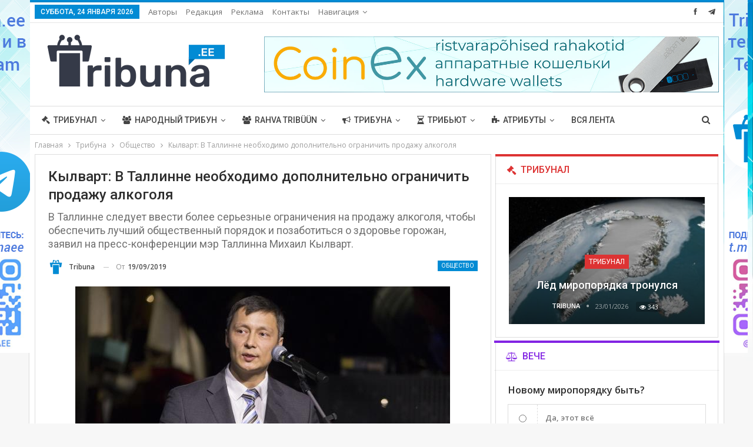

--- FILE ---
content_type: text/css
request_url: https://tribuna.ee/wp-content/bs-booster-cache/ce390f90264364d4361dad8214759d37.css
body_size: 13030
content:
.mcq.mcq-before-header,.mcq.mcq-before-header:before{background-color:#f8f8f8}.mcq.mcq-before-header{padding-top:30px !important;padding-bottom:30px !important}.mcq.mcq-after-footer,.mcq.mcq-after-footer:after{background-color:#f8f8f8}.mcq.mcq-after-footer{padding-top:30px !important;padding-bottom:30px !important}.better-social-counter .item-title{font-family:"Helvetica Neue",Helvetica,Arial,sans-serif;font-weight:400;font-size:12px;text-transform:initial}.better-social-counter .item-count{font-family:"Helvetica Neue",Helvetica,Arial,sans-serif;font-weight:700;font-size:14px;text-transform:initial}.better-social-counter .item-name{font-family:"Helvetica Neue",Helvetica,Arial,sans-serif;font-weight:400;font-size:14px;text-transform:initial}.better-social-counter .item-title-join{font-family:"Helvetica Neue",Helvetica,Arial,sans-serif;font-weight:400;font-size:13px;text-transform:initial}.better-social-banner .banner-item .item-count{font-family:"Helvetica Neue",Helvetica,Arial,sans-serif;font-weight:300;font-size:22px;text-transform:uppercase}.better-social-banner .banner-item .item-title{font-family:"Helvetica Neue",Helvetica,Arial,sans-serif;font-weight:700;font-size:12px;text-transform:uppercase}.better-social-banner .banner-item .item-button{font-family:"Helvetica Neue",Helvetica,Arial,sans-serif;font-weight:700;font-size:13px;text-transform:uppercase}:root{--publisher-site-width-2-col:1180px;--publisher-site-width-1-col:1180px;--publisher-site-width-2-col-content-col:67%;--publisher-site-width-2-col-primary-col:33%}@media(max-width:1270px){.page-layout-1-col .bs-sks,.page-layout-2-col .bs-sks{display:none !important}}:root{--publisher-site-width-3-col:1300px;--publisher-site-width-3-col-content-col:58%;--publisher-site-width-3-col-primary-col:25%;--publisher-site-width-3-col-secondary-col:17%}@media(max-width:1390px){.page-layout-3-col .bs-sks{display:none !important}}:root{--publisher-spacing:7}:root{--publisher-primary-color:#028bd4}.main-bg-color,.main-menu.menu .sub-menu li.current-menu-item:hover>a:hover,.main-menu.menu .better-custom-badge,.off-canvas-menu .menu .better-custom-badge,ul.sub-menu.bs-pretty-tabs-elements .mega-menu.mega-type-link .mega-links>li:hover>a,.widget.widget_nav_menu .menu .better-custom-badge,.widget.widget_nav_menu ul.menu li>a:hover,.widget.widget_nav_menu ul.menu li.current-menu-item>a,.rh-header .menu-container .resp-menu .better-custom-badge,.bs-popular-categories .bs-popular-term-item:hover .term-count,.widget.widget_tag_cloud .tagcloud a:hover,span.dropcap.dropcap-square,span.dropcap.dropcap-circle,.better-control-nav li a.better-active,.better-control-nav li:hover a,.main-menu.menu>li:hover>a:before,.main-menu.menu>li.current-menu-parent>a:before,.main-menu.menu>li.current-menu-item>a:before,.main-slider .better-control-nav li a.better-active,.main-slider .better-control-nav li:hover a,.site-footer.color-scheme-dark .footer-widgets .widget.widget_tag_cloud .tagcloud a:hover,.site-footer.color-scheme-dark .footer-widgets .widget.widget_nav_menu ul.menu li a:hover,.entry-terms.via a:hover,.entry-terms.source a:hover,.entry-terms.post-tags a:hover,.comment-respond #cancel-comment-reply-link,.better-newsticker .heading,.better-newsticker .control-nav span:hover,.listing-item-text-1:hover .term-badges.floated .term-badge a,.term-badges.floated a,.archive-title .term-badges span.term-badge a:hover,.post-tp-1-header .term-badges a:hover,.archive-title .term-badges a:hover,.listing-item-tb-2:hover .term-badges.floated .term-badge a,.btn-bs-pagination:hover,.btn-bs-pagination.hover,.btn-bs-pagination.bs-pagination-in-loading,.bs-slider-dots .bs-slider-active>.bts-bs-dots-btn,.listing-item-classic:hover a.read-more,.bs-loading>div,.pagination.bs-links-pagination a:hover,.footer-widgets .bs-popular-categories .bs-popular-term-item:hover .term-count,.footer-widgets .widget .better-control-nav li a:hover,.footer-widgets .widget .better-control-nav li a.better-active,.bs-slider-2-item .content-container a.read-more:hover,.bs-slider-3-item .content-container a.read-more:hover,.main-menu.menu .sub-menu li.current-menu-item:hover>a,.main-menu.menu .sub-menu>li:hover>a,.bs-slider-2-item .term-badges.floated .term-badge a,.bs-slider-3-item .term-badges.floated .term-badge a,.listing-item-blog:hover a.read-more,.back-top,.site-header .shop-cart-container .cart-handler .cart-count,.site-header .shop-cart-container .cart-box:after,.single-attachment-content .return-to:hover .fa,.topbar .topbar-date,.ajax-search-results:after,.better-gallery .gallery-title .prev:hover,.better-gallery .gallery-title .next:hover,.comments-template-multiple .nav-tabs .active a:after,.comments-template-multiple .active .comments-count,.off-canvas-inner:after,.more-stories:before,.bs-push-noti .bs-push-noti-wrapper-icon,.post-count-badge.pcb-t1.pcb-s1,.bs-fpe.bs-fpe-t2 thead,.post-tp-1-header .term-badges a{background-color:#028bd4 !important}.bs-theme button,.bs-theme .btn,.bs-theme html input[type="button"],.bs-theme input[type="reset"],.bs-theme input[type="submit"],.bs-theme input[type="button"],.bs-theme .btn:focus,.bs-theme .btn:hover,.bs-theme button:focus,.bs-theme button:hover,.bs-theme html input[type="button"]:focus,.bs-theme html input[type="button"]:hover,.bs-theme input[type="reset"]:focus,.bs-theme input[type="reset"]:hover,.bs-theme input[type="submit"]:focus,.bs-theme input[type="submit"]:hover,.bs-theme input[type="button"]:focus,.bs-theme input[type="button"]:hover{background-color:#028bd4}.main-color,.screen-reader-text:hover,.screen-reader-text:active,.screen-reader-text:focus,.widget.widget_nav_menu .menu .better-custom-badge,.widget.widget_recent_comments a:hover,.bs-popular-categories .bs-popular-term-item,.main-menu.menu .sub-menu li.current-menu-item>a,.bs-about .about-link a,.comment-list .comment-footer .comment-reply-link:hover,.comment-list li.bypostauthor>article>.comment-meta .comment-author a,.comment-list li.bypostauthor>article>.comment-meta .comment-author,.comment-list .comment-footer .comment-edit-link:hover,.comment-respond #cancel-comment-reply-link,span.dropcap.dropcap-square-outline,span.dropcap.dropcap-circle-outline,ul.bs-shortcode-list li:before,a:hover,.post-meta a:hover,.site-header .top-menu.menu>li:hover>a,.site-header .top-menu.menu .sub-menu>li:hover>a,.mega-menu.mega-type-link-list .mega-links>li>a:hover,.mega-menu.mega-type-link-list .mega-links>li:hover>a,.listing-item .post-footer .post-share:hover .share-handler,.listing-item-classic .title a:hover,.single-post-content>.post-author .pre-head a:hover,.single-post-content a,.single-page-simple-content a,.site-header .search-container.open .search-handler,.site-header .search-container:hover .search-handler,.site-header .shop-cart-container.open .cart-handler,.site-header .shop-cart-container.open:hover .cart-handler,.site-footer .copy-2 a:hover,.site-footer .copy-1 a:hover,ul.menu.footer-menu li>a:hover,.rh-header .menu-container .resp-menu li:hover>a,.listing-item-thumbnail:hover .title a,.listing-item-grid:hover .title a,.listing-item-blog:hover .title a,.listing-item-classic:hover .title a,.post-meta a:hover,.pagination.bs-numbered-pagination>span,.pagination.bs-numbered-pagination .wp-pagenavi a:hover,.pagination.bs-numbered-pagination .page-numbers:hover,.pagination.bs-numbered-pagination .wp-pagenavi .current,.pagination.bs-numbered-pagination .current,.listing-item-text-1:hover .title a,.listing-item-text-2:hover .title a,.listing-item-text-3:hover .title a,.listing-item-text-4:hover .title a,.bs-popular-categories .bs-popular-term-item:hover,.main-menu.menu>li:hover>a,.listing-mg-5-item:hover .title,.listing-item-tall:hover>.title,.bs-text a,.wpb_text_column a,.bf-breadcrumb .bf-breadcrumb-item a:hover span,.off-canvas-menu li.current-menu-item>a,.entry-content.off_canvas_footer-info a,.comment-list .comment-content em.needs-approve,.better-newsticker ul.news-list li a:hover{color:#028bd4}.footer-widgets .widget a:hover,.bs-listing-modern-grid-listing-5 .listing-mg-5-item:hover .title a:hover,.bs-listing-modern-grid-listing-5 .listing-mg-5-item:hover .title a,.tabbed-grid-posts .tabs-section .active a{color:#028bd4 !important}.bs-theme textarea:focus,.bs-theme input[type="url"]:focus,.bs-theme input[type="search"]:focus,.bs-theme input[type="password"]:focus,.bs-theme input[type="email"]:focus,.bs-theme input[type="number"]:focus,.bs-theme input[type="week"]:focus,.bs-theme input[type="month"]:focus,.bs-theme input[type="time"]:focus,.bs-theme input[type="datetime-local"]:focus,.bs-theme input[type="date"]:focus,.bs-theme input[type="color"]:focus,.bs-theme input[type="text"]:focus,.widget.widget_nav_menu .menu .better-custom-badge:after,.better-gallery .fotorama__thumb-border,span.dropcap.dropcap-square-outline,span.dropcap.dropcap-circle-outline,.comment-respond textarea:focus,.archive-title .term-badges a:hover,.listing-item-text-2:hover .item-inner,.btn-bs-pagination:hover,.btn-bs-pagination.hover,.btn-bs-pagination.bs-pagination-in-loading,.bs-slider-2-item .content-container a.read-more,.bs-slider-3-item .content-container a.read-more,.pagination.bs-links-pagination a:hover,body.active-top-line{border-color:#028bd4}.main-menu.menu .better-custom-badge:after,.off-canvas-menu .menu .better-custom-badge:after{border-top-color:#028bd4}.better-newsticker .heading:after{border-left-color:#028bd4}::selection{background:#028bd4}::-moz-selection{background:#028bd4}.term-badges.text-badges .term-badge a{color:#028bd4 !important;background-color:transparent !important}.active-top-line .header-style-1.full-width .bs-pinning-block.pinned.main-menu-wrapper,.active-top-line .header-style-1.boxed .bs-pinning-block.pinned .main-menu-container,.active-top-line .header-style-2.full-width .bs-pinning-block.pinned.main-menu-wrapper,.active-top-line .header-style-2.boxed .bs-pinning-block.pinned .main-menu-container,.active-top-line .header-style-3.full-width .bs-pinning-block.pinned.main-menu-wrapper,.active-top-line .header-style-3.boxed .bs-pinning-block.pinned .main-menu-container,.active-top-line .header-style-4.full-width .bs-pinning-block.pinned.main-menu-wrapper,.active-top-line .header-style-4.boxed .bs-pinning-block.pinned .main-menu-container,.active-top-line .header-style-5.full-width .bspw-header-style-5 .bs-pinning-block.pinned,.active-top-line .header-style-5.boxed .bspw-header-style-5 .bs-pinning-block.pinned .header-inner,.active-top-line .header-style-6.full-width .bspw-header-style-6 .bs-pinning-block.pinned,.active-top-line .header-style-6.boxed .bspw-header-style-6 .bs-pinning-block.pinned .header-inner,.active-top-line .header-style-7.full-width .bs-pinning-block.pinned.main-menu-wrapper,.active-top-line .header-style-7.boxed .bs-pinning-block.pinned .main-menu-container,.active-top-line .header-style-8.full-width .bspw-header-style-8 .bs-pinning-block.pinned,.active-top-line .header-style-8.boxed .bspw-header-style-8 .bs-pinning-block.pinned .header-inner{border-top:3px solid #028bd4}.better-gcs-wrapper .gsc-result .gs-title *,.better-gcs-wrapper .gsc-result .gs-title:hover *,.better-gcs-wrapper .gsc-results .gsc-cursor-box .gsc-cursor-current-page,.better-gcs-wrapper .gsc-results .gsc-cursor-box .gsc-cursor-page:hover{color:#028bd4 !important}.better-gcs-wrapper button.gsc-search-button-v2{background-color:#028bd4 !important}.betterstudio-review .verdict .overall,.rating-bar span{background-color:#028bd4}.rating-stars span:before,.betterstudio-review .verdict .page-heading{color:#028bd4}body,body.boxed,.body.full-width .page-layout-2-col-right .post-tp-7-header.wfi .post-header-title{background-color:#f7f7f7}@media(max-width:767px){.main-wrap{background-color:#f7f7f7}}body{background-image:url("https://tribuna.ee/wp-content/uploads/2020/03/back_1200.png");background-repeat:no-repeat;background-attachment:fixed;background-position:center center;background-size:cover}@media(max-width:767px){.main-wrap{background-color:url("https://tribuna.ee/wp-content/uploads/2020/03/back_1200.png");background-repeat:no-repeat;background-attachment:fixed;background-position:center center;background-size:cover}}.site-header .top-menu.menu>li>a,.topbar .topbar-sign-in{color:#707070}.site-header.full-width .topbar,.site-header.boxed .topbar .topbar-inner{background-color:#ffffff}.site-header.full-width .topbar,.site-header.boxed .topbar .topbar-inner{border-color:#e6e6e6}.topbar .better-social-counter.style-button .social-item .item-icon{color:#444444}.topbar .better-social-counter.style-button .social-item:hover .item-icon{color:#028bd4}.site-header.boxed .main-menu-wrapper .main-menu-container,.site-header.full-width .main-menu-wrapper{border-top-color:#dedede}.site-header.header-style-1.boxed .main-menu-wrapper .main-menu-container,.site-header.header-style-1.full-width .main-menu-wrapper,.site-header.header-style-1 .better-pinning-block.pinned.main-menu-wrapper .main-menu-container{border-bottom-color:#dedede !important}.site-header.header-style-2.boxed .main-menu-wrapper .main-menu-container,.site-header.header-style-2.full-width .main-menu-wrapper,.site-header.header-style-2 .better-pinning-block.pinned.main-menu-wrapper .main-menu-container{border-bottom-color:#dedede !important}.site-header.header-style-3.boxed .main-menu-container,.site-header.full-width.header-style-3 .main-menu-wrapper{border-bottom-color:#dedede !important}.site-header.header-style-3{border-bottom:1px solid #dedede !important}.site-header.header-style-4.boxed .main-menu-container,.site-header.full-width.header-style-4 .main-menu-wrapper{border-bottom-color:#dedede !important}.site-header.header-style-4{border-bottom:1px solid #dedede !important}.site-header.header-style-5.boxed .header-inner,.site-header.header-style-5.full-width,.site-header.header-style-5.full-width>.bs-pinning-wrapper>.content-wrap.pinned{border-bottom-color:#dedede}.site-header.header-style-6.boxed .header-inner,.site-header.header-style-6.full-width,.site-header.header-style-6.full-width>.bs-pinning-wrapper>.content-wrap.pinned{border-bottom-color:#dedede}.site-header.header-style-7.boxed .main-menu-container,.site-header.full-width.header-style-7 .main-menu-wrapper{border-bottom-color:#dedede !important}.site-header.header-style-7{border-bottom:1px solid #dedede !important}.site-header.header-style-8.boxed .header-inner,.site-header.header-style-8.full-width,.site-header.header-style-8.full-width>.bs-pinning-wrapper>.content-wrap.pinned{border-bottom-color:#dedede}.site-header .shop-cart-container .cart-handler,.site-header .search-container .search-handler,.site-header .main-menu>li>a,.site-header .search-container .search-box .search-form .search-field{color:#444444}.site-header .off-canvas-menu-icon .off-canvas-menu-icon-el,.site-header .off-canvas-menu-icon .off-canvas-menu-icon-el:after,.site-header .off-canvas-menu-icon .off-canvas-menu-icon-el:before{background-color:#444444}.site-header .search-container .search-box .search-form .search-field::-webkit-input-placeholder{color:#444444}.site-header .search-container .search-box .search-form .search-field::-moz-placeholder{color:#444444}.site-header .search-container .search-box .search-form .search-field:-ms-input-placeholder{color:#444444}.site-header .search-container .search-box .search-form .search-field:-moz-placeholder{color:#444444}.site-header.header-style-1,.site-header.header-style-2,.site-header.header-style-3,.site-header.header-style-4,.site-header.header-style-5.full-width,.site-header.header-style-5.boxed>.content-wrap>.container,.site-header.header-style-5 .bs-pinning-wrapper.bspw-header-style-5>.bs-pinning-block,.site-header.header-style-6.full-width,.site-header.header-style-6.boxed>.content-wrap>.container,.site-header.header-style-6 .bs-pinning-wrapper.bspw-header-style-6>.bs-pinning-block,.site-header.header-style-7,.site-header.header-style-8.full-width,.site-header.header-style-8.boxed>.content-wrap>.container,.site-header.header-style-8 .bs-pinning-wrapper.bspw-header-style-8>.bs-pinning-block{background-color:#ffffff}ul.menu.footer-menu li>a,.site-footer .copy-2 a,.site-footer .copy-2,.site-footer .copy-1 a,.site-footer .copy-1{color:#282e28}.site-footer:before{display:none}.copy-footer .content-wrap{overflow-x:auto}.site-footer .copy-footer .footer-menu-wrapper .footer-menu-container:before{display:none}.site-footer .copy-footer{background-color:#ffffff}.site-footer .footer-social-icons{background-color:#ffffff}.site-footer,.footer-widgets .section-heading.sh-t4.sh-s5 .h-text:after{background-color:#ffffff}.site-footer .section-heading.sh-t4.sh-s5 .h-text:before{border-top-color:#ffffff}.site-footer .footer-widgets .section-heading.sh-t1 .h-text,.footer-widgets .section-heading.sh-t4.sh-s3 .h-text:after,.footer-widgets .section-heading.sh-t4.sh-s1 .h-text:after,.footer-widgets .section-heading.sh-t3.sh-s8>.h-text:last-child:first-child:after,.footer-widgets .section-heading.sh-t3.sh-s8>a:last-child:first-child>.h-text:after,.footer-widgets .section-heading.sh-t3.sh-s8>.main-link>.h-text:after,.footer-widgets .section-heading.sh-t3.sh-s8>.h-text:last-child:first-child:before,.footer-widgets .section-heading.sh-t3.sh-s8>a:last-child:first-child>.h-text:before,.footer-widgets .section-heading.sh-t3.sh-s8 >.main-link>.h-text:before,.footer-widgets .section-heading.sh-t3.sh-s8.bs-pretty-tabs .bs-pretty-tabs-container .bs-pretty-tabs-more.other-link .h-text,.footer-widgets .section-heading.sh-t3.sh-s8>a>.h-text,.footer-widgets .section-heading.sh-t3.sh-s8>.h-text,.footer-widgets .section-heading.sh-t6.sh-s7>.main-link>.h-text:after,.footer-widgets .section-heading.sh-t6.sh-s7>a:last-child:first-child>.h-text:after,.footer-widgets .section-heading.sh-t6.sh-s7>.h-text:last-child:first-child:after,.footer-widgets .section-heading.sh-t6.sh-s6>.main-link>.h-text:after,.footer-widgets .section-heading.sh-t6.sh-s6>a:last-child:first-child>.h-text:after,.footer-widgets .section-heading.sh-t6.sh-s6>.h-text:last-child:first-child:after,.footer-widgets .section-heading.sh-t7.sh-s1>.main-link>.h-text,.footer-widgets .section-heading.sh-t7.sh-s1>a:last-child:first-child>.h-text,.footer-widgets .section-heading.sh-t7.sh-s1 .h-text{background-color:#ffffff}.footer-widgets .section-heading.sh-t6.sh-s4>.main-link>.h-text:after,.footer-widgets .section-heading.sh-t6.sh-s4>a:last-child:first-child>.h-text:after,.footer-widgets .section-heading.sh-t6.sh-s4>.h-text:last-child:first-child:after,.footer-widgets .section-heading.sh-t6.sh-s4>.main-link>.h-text:after,.footer-widgets .section-heading.sh-t6.sh-s4>a:last-child:first-child>.h-text:after,.footer-widgets .section-heading.sh-t6.sh-s4>.h-text:last-child:first-child:after,.footer-widgets .section-heading.sh-t6.sh-s4>.main-link>.h-text:before,.footer-widgets .section-heading.sh-t6.sh-s4>a:last-child:first-child>.h-text:before,.footer-widgets .section-heading.sh-t6.sh-s4>.h-text:last-child:first-child:before{border-left-color:#ffffff}.footer-widgets .section-heading.sh-t6.sh-s4>.main-link>.h-text:after,.footer-widgets .section-heading.sh-t6.sh-s4>a:last-child:first-child>.h-text:after,.footer-widgets .section-heading.sh-t6.sh-s4>.h-text:last-child:first-child:after,.footer-widgets .section-heading.sh-t6.sh-s4>.main-link>.h-text:after,.footer-widgets .section-heading.sh-t6.sh-s4>a:last-child:first-child>.h-text:after,.footer-widgets .section-heading.sh-t6.sh-s4>.h-text:last-child:first-child:after,.footer-widgets .section-heading.sh-t6.sh-s4>.main-link>.h-text:before,.footer-widgets .section-heading.sh-t6.sh-s4>a:last-child:first-child>.h-text:before,.footer-widgets .section-heading.sh-t6.sh-s4>.h-text:last-child:first-child:before{border-left-color:#ffffff}.footer-widgets .section-heading.sh-t6.sh-s7>.main-link>.h-text:before,.footer-widgets .section-heading.sh-t6.sh-s7>a:last-child:first-child>.h-text:before,.footer-widgets .section-heading.sh-t6.sh-s7>.h-text:last-child:first-child:before,.footer-widgets .section-heading.sh-t6.sh-s6>.main-link>.h-text:before,.footer-widgets .section-heading.sh-t6.sh-s6>a:last-child:first-child>.h-text:before,.footer-widgets .section-heading.sh-t6.sh-s6>.h-text:last-child:first-child:before,.footer-widgets .section-heading.sh-t6.sh-s5>.main-link>.h-text:before,.footer-widgets .section-heading.sh-t6.sh-s5>a:last-child:first-child>.h-text:before,.footer-widgets .section-heading.sh-t6.sh-s5>.h-text:last-child:first-child:before{border-top-color:#ffffff}.footer-widgets .section-heading.sh-t6.sh-s7>.main-link>.h-text:before,.footer-widgets .section-heading.sh-t6.sh-s7>a:last-child:first-child>.h-text:before,.footer-widgets .section-heading.sh-t6.sh-s7>.h-text:last-child:first-child:before{border-bottom-color:#ffffff}.ltr .footer-widgets .section-heading.sh-t6.sh-s8>.main-link>.h-text:after,.ltr .footer-widgets .section-heading.sh-t6.sh-s8>a:last-child:first-child>.h-text:after,.ltr .footer-widgets .section-heading.sh-t6.sh-s8>.h-text:last-child:first-child:after{border-right-color:#ffffff}.rtl .footer-widgets .section-heading.sh-t6.sh-s8>.main-link>.h-text:after,.rtl .footer-widgets .section-heading.sh-t6.sh-s8>a:last-child:first-child>.h-text:after,.rtl .footer-widgets .section-heading.sh-t6.sh-s8>.h-text:last-child:first-child:after{border-left-color:#ffffff}.section-heading.sh-t2:after{background-color:#444444}.section-heading.sh-t2 a.active,.section-heading.sh-t2 .main-link:first-child:last-child .h-text{color:#444444}.section-heading.sh-t2>.h-text,.section-heading.sh-t2 a:hover .h-text,.section-heading.sh-t2 a.active .h-text{color:#444444 !important}.entry-content a.read-more,a.read-more,.listing-item-classic:hover a.read-more,.listing-item-blog:hover a.read-more{background-color:#434343 !important}.bs-slider-2-item .content-container a.read-more,.bs-slider-3-item .content-container a.read-more{border-color:#434343}body.bs-theme,body.bs-theme .btn-bs-pagination,body.bs-theme .body-typo{font-family:'Open Sans';font-weight:400;font-size:13px;text-align:inherit;text-transform:inherit;color:#7b7b7b}.post-meta,.post-meta a{font-family:'Open Sans';font-weight:400;font-size:12px;text-transform:none;color:#b7b7b7}.listing-mg-item.listing-mg-5-item .post-meta.post-meta .views.views.views{font-family:'Open Sans';font-weight:400!important;font-size:12px;text-transform:none;color:#b7b7b7!important}.post-meta .post-author{font-family:'Open Sans';font-weight:600;font-size:12px;text-transform:uppercase}.term-badges .format-badge,.term-badges .term-badge,.main-menu .term-badges a{font-family:'Roboto';font-weight:400;font-size:12px;text-transform:uppercase}.heading-typo,h1,h2,h3,h4,h5,h6,.h1,.h2,.h3,.h4,.h5,.h6,.heading-1,.heading-2,.heading-3,.heading-4,.heading-5,.heading-6,.header .site-branding .logo,.search-form input[type="submit"],.widget.widget_categories ul li,.widget.widget_archive ul li,.widget.widget_nav_menu ul.menu,.widget.widget_pages ul li,.widget.widget_recent_entries li a,.widget .tagcloud a,.widget.widget_calendar table caption,.widget.widget_rss li .rsswidget,.listing-widget .listing-item .title,button,html input[type="button"],input[type="reset"],input[type="submit"],input[type="button"],.pagination,.site-footer .footer-social-icons .better-social-counter.style-name .social-item,.section-heading .h-text,.entry-terms a,.single-container .post-share a,.comment-list .comment-meta .comment-author,.comments-wrap .comments-nav,.main-slider .content-container .read-more,a.read-more,.single-page-content>.post-share li,.single-container>.post-share li,.better-newsticker .heading,.better-newsticker ul.news-list li{font-family:'Roboto';font-weight:500;text-transform:inherit}h1,.h1,.heading-1{font-size:34px}h1,.h1,.heading-1{color:#2d2d2d}h2,.h2,.heading-2{font-size:30px}h2,.h2,.heading-2{color:#2d2d2d}h3,.h3,.heading-3{font-size:25px}h3,.h3,.heading-3{color:#2d2d2d}h4,.h4,.heading-4{font-size:20px}h4,.h4,.heading-4{color:#2d2d2d}h5,.h5,.heading-5{font-size:17px}h5,.h5,.heading-5{color:#2d2d2d}h6,.h6,.heading-6{font-size:15px}h6,.h6,.heading-6{color:#2d2d2d}.single-post-title{font-family:'Roboto';font-weight:500;text-transform:none}.post-template-1 .single-post-title{font-size:24px}.post-tp-2-header .single-post-title{font-size:28px}.post-tp-3-header .single-post-title{font-size:26px}.post-tp-4-header .single-post-title{font-size:26px}.post-tp-5-header .single-post-title{font-size:26px}.post-template-6 .single-post-title{font-size:24px}.post-tp-7-header .single-post-title{font-size:24px}.post-template-8 .single-post-title{font-size:24px}.post-template-9 .single-post-title{font-size:24px}.post-template-10 .single-post-title,.ajax-post-content .single-post-title.single-post-title{font-size:24px}.post-tp-11-header .single-post-title{font-size:25px}.post-tp-12-header .single-post-title{font-size:22px}.post-template-13 .single-post-title{font-size:22px}.post-template-14 .single-post-title{font-size:22px}.post-subtitle{font-family:'Roboto';font-weight:400;font-size:18px;text-transform:inherit}.entry-content{font-family:'Open Sans';font-weight:400;font-size:15px;text-align:inherit;text-transform:initial;color:#585858}.post-summary{font-family:'Open Sans';font-weight:400;line-height:20px;font-size:13px;text-align:inherit;text-transform:initial;color:#888888}.single-post-excerpt{font-family:'Open Sans';font-weight:400;line-height:22px;font-size:15px;text-align:inherit;text-transform:initial}.main-menu li>a,.main-menu li,.off-canvas-menu>ul>li>a{font-family:'Roboto';font-weight:500;font-size:14px;text-align:inherit;text-transform:uppercase}.main-menu.menu .sub-menu>li>a,.main-menu.menu .sub-menu>li,.rh-header .menu-container .resp-menu li>a,.rh-header .menu-container .resp-menu li,.mega-menu.mega-type-link-list .mega-links li>a,ul.sub-menu.bs-pretty-tabs-elements .mega-menu.mega-type-link .mega-links>li>a,.off-canvas-menu li>a{font-family:'Roboto';font-weight:400;font-size:14px;text-align:inherit;text-transform:none}.top-menu.menu>li>a,.top-menu.menu>li>a:hover,.top-menu.menu>li,.topbar .topbar-sign-in{font-family:'Open Sans';font-weight:400;font-size:13px;text-align:inherit;text-transform:capitalize}.top-menu.menu .sub-menu>li>a,.top-menu.menu .sub-menu>li{font-family:'Open Sans';font-weight:400;font-size:13px;text-align:inherit;text-transform:none}.topbar .topbar-date{font-family:'Roboto';font-weight:500;font-size:12px;text-transform:uppercase}.archive-title .pre-title{font-family:'Open Sans';font-weight:400;font-size:13px;text-align:inherit;text-transform:none}.archive-title .page-heading{font-family:'Roboto';font-weight:500;font-size:32px;text-align:inherit;text-transform:none;color:#383838}.listing-item .post-subtitle{font-family:'Roboto';font-weight:400;font-style:italic;line-height:18px;text-align:inherit;text-transform:inherit;color:#565656}.listing-item-classic-1 .title{font-family:'Roboto';font-weight:500;line-height:27px;font-size:21px;text-align:inherit;text-transform:none;color:#383838}.listing-item-classic-1 .post-subtitle{font-size:17px}.listing-item-classic-2 .title{font-family:'Roboto';font-weight:500;line-height:27px;font-size:21px;text-align:inherit;text-transform:none;color:#383838}.listing-item-classic-2 .post-subtitle{font-size:17px}.listing-item-classic-3 .title{font-family:'Roboto';font-weight:500;line-height:26px;font-size:20px;text-align:inherit;text-transform:none;color:#383838}.listing-item-classic-3 .post-subtitle{font-size:17px}.listing-mg-1-item .content-container,.listing-mg-1-item .title{font-family:'Roboto';font-weight:500;font-size:21px;text-align:inherit;text-transform:none;color:#ffffff}.listing-mg-1-item .post-subtitle{font-size:16px}.listing-mg-2-item .content-container,.listing-mg-2-item .title{font-family:'Roboto';font-weight:500;font-size:21px;text-align:inherit;text-transform:none;color:#ffffff}.listing-mg-2-item .post-subtitle{font-size:16px}.listing-mg-3-item .content-container,.listing-mg-3-item .title{font-family:'Roboto';font-weight:500;font-size:18px;text-align:inherit;text-transform:none;color:}.listing-mg-4-item .content-container,.listing-mg-4-item .title{font-family:'Roboto';font-weight:500;font-size:18px;text-align:inherit;text-transform:none}.listing-mg-4-item .post-subtitle{font-size:15px}.listing-mg-5-item-big .title{font-family:'Roboto';font-weight:500;font-size:23px;text-align:center;text-transform:none}.listing-mg-5-item-small .title{font-family:'Roboto';font-weight:500;font-size:15px;text-align:center;text-transform:none}.listing-mg-5-item .post-subtitle{font-size:16px}.listing-mg-6-item .content-container,.listing-mg-6-item .title{font-family:'Roboto';font-weight:500;font-size:21px;text-align:inherit;text-transform:none;color:#ffffff}.listing-mg-6-item .post-subtitle{font-size:16px}.listing-mg-7-item .content-container,.listing-mg-7-item .title{font-family:'Roboto';font-weight:500;font-size:21px;text-align:inherit;text-transform:none;color:#ffffff}.listing-mg-7-item .post-subtitle{font-size:16px}.listing-mg-8-item .content-container,.listing-mg-8-item .title{font-family:'Roboto';font-weight:500;font-size:21px;text-align:inherit;text-transform:none;color:#ffffff}.listing-mg-8-item .post-subtitle{font-size:16px}.listing-mg-9-item .content-container,.listing-mg-9-item .title{font-family:'Roboto';font-weight:500;font-size:21px;text-align:inherit;text-transform:none;color:#ffffff}.listing-mg-9-item .post-subtitle{font-size:15px}.listing-mg-10-item .content-container,.listing-mg-10-item .title{font-family:'Roboto';font-weight:500;font-size:21px;text-align:inherit;text-transform:none;color:#ffffff}.listing-mg-10-item .post-subtitle{font-size:16px}.listing-item-grid-1 .title{font-family:'Roboto';font-weight:500;line-height:22px;font-size:17px;text-align:inherit;text-transform:none;color:#383838}.listing-item-grid-1 .post-subtitle{font-size:15px}.listing-item-grid-2 .title{font-family:'Roboto';font-weight:500;line-height:22px;font-size:17px;text-align:inherit;text-transform:none;color:#383838}.listing-item-grid-2 .post-subtitle{font-size:15px}.listing-item-tall-1 .title{font-family:'Roboto';font-weight:500;line-height:20px;font-size:16px;text-align:inherit;text-transform:none;color:#383838}.listing-item-tall-1 .post-subtitle{font-size:14px}.listing-item-tall-2 .title,.listing-item-tall-2 .title a{font-family:'Roboto';font-weight:500;line-height:20px;font-size:16px;text-align:center;text-transform:none;color:#383838}.listing-item-tall-2 .post-subtitle{font-size:14px}.bs-slider-1-item .title{font-family:'Roboto';font-weight:500;line-height:30px;font-size:26px;text-align:inherit;text-transform:none}.bs-slider-1-item .post-subtitle{font-size:15px}.bs-slider-2-item .title{font-family:'Roboto';font-weight:500;line-height:28px;font-size:21px;text-align:inherit;text-transform:none;color:#383838}.bs-slider-2-item .post-subtitle{font-size:15px}.bs-slider-3-item .title{font-family:'Roboto';font-weight:500;line-height:28px;font-size:21px;text-align:inherit;text-transform:none;color:#383838}.bs-slider-3-item .post-subtitle{font-size:15px}.bs-box-1 .box-title{font-family:'Roboto';font-weight:500;line-height:25px;font-size:18px;text-align:inherit;text-transform:none}.bs-box-2 .box-title{font-family:'Roboto';font-weight:500;line-height:18px;font-size:14px;text-align:inherit;text-transform:uppercase}.bs-box-3 .box-title{font-family:'Roboto';font-weight:500;line-height:20px;font-size:17px;text-align:inherit;text-transform:uppercase}.bs-box-4 .box-title{font-family:'Roboto';font-weight:500;line-height:20px;font-size:17px;text-align:inherit;text-transform:uppercase}.listing-item-blog-1>.item-inner>.title,.listing-item-blog-2>.item-inner>.title,.listing-item-blog-3>.item-inner>.title{font-family:'Roboto';font-weight:500;line-height:23px;font-size:18px;text-align:inherit;text-transform:none;color:#383838}.listing-item-blog-1>.item-inner>.post-subtitle,.listing-item-blog-2>.item-inner>.post-subtitle,.listing-item-blog-3>.item-inner>.post-subtitle{font-size:15px}.listing-item-blog-5>.item-inner>.title{font-family:'Roboto';font-weight:500;line-height:24px;font-size:19px;text-align:inherit;text-transform:none;color:#383838}.listing-item-blog-5 .post-subtitle{font-size:17px}.listing-item-tb-3 .title,.listing-item-tb-1 .title{font-family:'Roboto';font-weight:500;line-height:18px;font-size:14px;text-align:inherit;text-transform:none;color:#383838}.listing-item-tb-3 .post-subtitle,.listing-item-tb-1 .post-subtitle{font-size:13px}.listing-item-tb-2 .title{font-family:'Roboto';font-weight:500;line-height:17px;font-size:14px;text-align:inherit;text-transform:none;color:#383838}.listing-item-tb-2 .post-subtitle{font-size:13px}.listing-item-text-1 .title{font-family:'Roboto';font-weight:500;line-height:22px;font-size:15px;text-align:center;text-transform:none;color:#383838}.listing-item-text-1 .post-subtitle{font-size:14px}.listing-item-text-2 .title{font-family:'Roboto';font-weight:500;line-height:19px;font-size:14px;text-align:inherit;text-transform:none;color:#383838}.listing-item-text-2 .post-subtitle{font-size:14px}.listing-item-text-3 .title,.listing-item-text-4 .title{font-family:'Roboto';font-weight:500;line-height:20px;font-size:14px;text-align:inherit;text-transform:inherit;color:#383838}.listing-item-text-3 .post-subtitle,.listing-item-text-4 .post-subtitle{font-size:14px}.section-heading .h-text{font-family:'Roboto';font-weight:500;line-height:38px;font-size:16px;text-transform:uppercase}.site-footer .copy-footer .menu{font-family:'Roboto';font-weight:500;line-height:28px;font-size:14px;text-transform:capitalize;color:#ffffff}.site-footer .copy-footer .container{font-family:'Open Sans';font-weight:400;line-height:18px;font-size:12px}.post-meta .views.rank-default,.single-post-share .post-share-btn.post-share-btn-views.rank-default{color:!important}.post-meta .views.rank-500,.single-post-share .post-share-btn.post-share-btn-views.rank-500{color:#edaa02 !important}.post-meta .views.rank-1000,.single-post-share .post-share-btn.post-share-btn-views.rank-1000{color:#d88531 !important}.post-meta .views.rank-2000,.single-post-share .post-share-btn.post-share-btn-views.rank-2000{color:#c44b2d !important}.post-meta .views.rank-3500,.single-post-share .post-share-btn.post-share-btn-views.rank-3500{color:#d40808 !important}.post-meta .share.rank-50,.single-post-share .post-share-btn.rank-50{color:#edaa02 !important}.post-meta .share.rank-100,.single-post-share .post-share-btn.rank-100{color:#d88531 !important}.post-meta .share.rank-200,.single-post-share .post-share-btn.rank-200{color:#c44b2d !important}.post-meta .share.rank-300,.single-post-share .post-share-btn.rank-300{color:#d40808 !important}#latest-totalpoll-3{background-color:rgba(255,255,255,0);padding:20px}#latest-totalpoll-3#latest-totalpoll-3 .section-heading.sh-t2 .bs-pretty-tabs-container,#latest-totalpoll-3#latest-totalpoll-3 .section-heading.sh-t2 .bs-pretty-tabs-container .bs-pretty-tabs-elements,#latest-totalpoll-3#latest-totalpoll-3 .section-heading.sh-t5 .bs-pretty-tabs-container .bs-pretty-tabs-elements,#latest-totalpoll-3#latest-totalpoll-3 .section-heading.sh-t7 .bs-pretty-tabs-container .bs-pretty-tabs-elements,#latest-totalpoll-3#latest-totalpoll-3 .section-heading.sh-t7>a>.h-text,#latest-totalpoll-3#latest-totalpoll-3 .section-heading.sh-t7>.h-text{background-color:rgba(255,255,255,0)}#latest-totalpoll-3 .section-heading.sh-t2 a.active,#latest-totalpoll-3#latest-totalpoll-3 .section-heading.sh-t2 .main-link:first-child:last-child .h-text{color:#8224e3}#latest-totalpoll-3 .section-heading.sh-t2>.h-text,#latest-totalpoll-3 .section-heading.sh-t2 a:hover .h-text,#latest-totalpoll-3 .section-heading.sh-t2 a.active .h-text{color:#8224e3 !important}#latest-totalpoll-3#latest-totalpoll-3 .listing-item:hover .title a,#latest-totalpoll-3#latest-totalpoll-3 .listing-item-text-1 .post-meta a:hover,#latest-totalpoll-3#latest-totalpoll-3 .listing-item-grid .post-meta a:hover,#latest-totalpoll-3#latest-totalpoll-3 .listing-item .rating-stars span:before{color:#8224e3 !important}#latest-totalpoll-3#latest-totalpoll-3 .listing-item .rating-bar span,#latest-totalpoll-3#latest-totalpoll-3 .listing-item .post-count-badge.pcb-t1.pcb-s1,#latest-totalpoll-3#latest-totalpoll-3.better-newsticker .heading{background-color:#8224e3 !important}#latest-totalpoll-3#latest-totalpoll-3.better-newsticker .heading:after{border-left-color:#8224e3 !important}#latest-totalpoll-3 .bs-pagination .btn-bs-pagination:hover,#latest-totalpoll-3 .btn-bs-pagination.bs-pagination-in-loading{background-color:#8224e3 !important;border-color:#8224e3 !important;color:#fff !important}#latest-totalpoll-3 .listing-item-text-2:hover .item-inner{border-color:#8224e3 !important}#latest-totalpoll-3#latest-totalpoll-3#latest-totalpoll-3#latest-totalpoll-3 .term-badges.floated .term-badge a,#latest-totalpoll-3#latest-totalpoll-3 .bs-pagination-wrapper .bs-loading>div{background-color:#8224e3 !important;color:#fff !important}#latest-totalpoll-3 .section-heading.sh-t2 a.active,#latest-totalpoll-3#latest-totalpoll-3 .section-heading.sh-t2 .main-link:first-child:last-child .h-text{color:#8224e3}#latest-totalpoll-3 .section-heading.sh-t2>.h-text,#latest-totalpoll-3 .section-heading.sh-t2 a:hover .h-text,#latest-totalpoll-3 .section-heading.sh-t2 a.active .h-text{color:#8224e3 !important}#latest-totalpoll-3#latest-totalpoll-3 .section-heading.sh-t2:after{background-color:#8224e3}#latest-totalpoll-3#latest-totalpoll-3 .listing-item:hover .title a,#latest-totalpoll-3#latest-totalpoll-3 .listing-item-text-1 .post-meta a:hover,#latest-totalpoll-3#latest-totalpoll-3 .listing-item-grid .post-meta a:hover,#latest-totalpoll-3#latest-totalpoll-3 .listing-item .rating-stars span:before{color:#8224e3 !important}#latest-totalpoll-3#latest-totalpoll-3 .listing-item .rating-bar span,#latest-totalpoll-3#latest-totalpoll-3 .listing-item .post-count-badge.pcb-t1.pcb-s1,#latest-totalpoll-3#latest-totalpoll-3.better-newsticker .heading{background-color:#8224e3 !important}#latest-totalpoll-3#latest-totalpoll-3.better-newsticker .heading:after{border-left-color:#8224e3 !important}#latest-totalpoll-3 .bs-pagination .btn-bs-pagination:hover,#latest-totalpoll-3 .btn-bs-pagination.bs-pagination-in-loading{background-color:#8224e3 !important;border-color:#8224e3 !important;color:#fff !important}#latest-totalpoll-3 .listing-item-text-2:hover .item-inner{border-color:#8224e3 !important}#latest-totalpoll-3#latest-totalpoll-3#latest-totalpoll-3#latest-totalpoll-3 .term-badges.floated .term-badge a,#latest-totalpoll-3#latest-totalpoll-3 .bs-pagination-wrapper .bs-loading>div{background-color:#8224e3 !important;color:#fff !important}.section-heading.sh-t2 a.active,.section-heading.sh-t2 .main-link:first-child:last-child .h-text{color:#8224e3}.section-heading.sh-t2>.h-text,.section-heading.sh-t2 a:hover .h-text,.section-heading.sh-t2 a.active .h-text{color:#8224e3 !important}.section-heading.sh-t2:after{background-color:#8224e3}#latest-totalpoll-2{background-color:rgba(255,255,255,0);padding:20px}#latest-totalpoll-2#latest-totalpoll-2 .section-heading.sh-t2 .bs-pretty-tabs-container,#latest-totalpoll-2#latest-totalpoll-2 .section-heading.sh-t2 .bs-pretty-tabs-container .bs-pretty-tabs-elements,#latest-totalpoll-2#latest-totalpoll-2 .section-heading.sh-t5 .bs-pretty-tabs-container .bs-pretty-tabs-elements,#latest-totalpoll-2#latest-totalpoll-2 .section-heading.sh-t7 .bs-pretty-tabs-container .bs-pretty-tabs-elements,#latest-totalpoll-2#latest-totalpoll-2 .section-heading.sh-t7>a>.h-text,#latest-totalpoll-2#latest-totalpoll-2 .section-heading.sh-t7>.h-text{background-color:rgba(255,255,255,0)}#latest-totalpoll-2 .section-heading.sh-t2 a.active,#latest-totalpoll-2#latest-totalpoll-2 .section-heading.sh-t2 .main-link:first-child:last-child .h-text{color:#8224e3}#latest-totalpoll-2 .section-heading.sh-t2>.h-text,#latest-totalpoll-2 .section-heading.sh-t2 a:hover .h-text,#latest-totalpoll-2 .section-heading.sh-t2 a.active .h-text{color:#8224e3 !important}#latest-totalpoll-2#latest-totalpoll-2 .listing-item:hover .title a,#latest-totalpoll-2#latest-totalpoll-2 .listing-item-text-1 .post-meta a:hover,#latest-totalpoll-2#latest-totalpoll-2 .listing-item-grid .post-meta a:hover,#latest-totalpoll-2#latest-totalpoll-2 .listing-item .rating-stars span:before{color:#8224e3 !important}#latest-totalpoll-2#latest-totalpoll-2 .listing-item .rating-bar span,#latest-totalpoll-2#latest-totalpoll-2 .listing-item .post-count-badge.pcb-t1.pcb-s1,#latest-totalpoll-2#latest-totalpoll-2.better-newsticker .heading{background-color:#8224e3 !important}#latest-totalpoll-2#latest-totalpoll-2.better-newsticker .heading:after{border-left-color:#8224e3 !important}#latest-totalpoll-2 .bs-pagination .btn-bs-pagination:hover,#latest-totalpoll-2 .btn-bs-pagination.bs-pagination-in-loading{background-color:#8224e3 !important;border-color:#8224e3 !important;color:#fff !important}#latest-totalpoll-2 .listing-item-text-2:hover .item-inner{border-color:#8224e3 !important}#latest-totalpoll-2#latest-totalpoll-2#latest-totalpoll-2#latest-totalpoll-2 .term-badges.floated .term-badge a,#latest-totalpoll-2#latest-totalpoll-2 .bs-pagination-wrapper .bs-loading>div{background-color:#8224e3 !important;color:#fff !important}#latest-totalpoll-2 .section-heading.sh-t2 a.active,#latest-totalpoll-2#latest-totalpoll-2 .section-heading.sh-t2 .main-link:first-child:last-child .h-text{color:#8224e3}#latest-totalpoll-2 .section-heading.sh-t2>.h-text,#latest-totalpoll-2 .section-heading.sh-t2 a:hover .h-text,#latest-totalpoll-2 .section-heading.sh-t2 a.active .h-text{color:#8224e3 !important}#latest-totalpoll-2#latest-totalpoll-2 .section-heading.sh-t2:after{background-color:#8224e3}#latest-totalpoll-2#latest-totalpoll-2 .listing-item:hover .title a,#latest-totalpoll-2#latest-totalpoll-2 .listing-item-text-1 .post-meta a:hover,#latest-totalpoll-2#latest-totalpoll-2 .listing-item-grid .post-meta a:hover,#latest-totalpoll-2#latest-totalpoll-2 .listing-item .rating-stars span:before{color:#8224e3 !important}#latest-totalpoll-2#latest-totalpoll-2 .listing-item .rating-bar span,#latest-totalpoll-2#latest-totalpoll-2 .listing-item .post-count-badge.pcb-t1.pcb-s1,#latest-totalpoll-2#latest-totalpoll-2.better-newsticker .heading{background-color:#8224e3 !important}#latest-totalpoll-2#latest-totalpoll-2.better-newsticker .heading:after{border-left-color:#8224e3 !important}#latest-totalpoll-2 .bs-pagination .btn-bs-pagination:hover,#latest-totalpoll-2 .btn-bs-pagination.bs-pagination-in-loading{background-color:#8224e3 !important;border-color:#8224e3 !important;color:#fff !important}#latest-totalpoll-2 .listing-item-text-2:hover .item-inner{border-color:#8224e3 !important}#latest-totalpoll-2#latest-totalpoll-2#latest-totalpoll-2#latest-totalpoll-2 .term-badges.floated .term-badge a,#latest-totalpoll-2#latest-totalpoll-2 .bs-pagination-wrapper .bs-loading>div{background-color:#8224e3 !important;color:#fff !important}.section-heading.sh-t2 a.active,.section-heading.sh-t2 .main-link:first-child:last-child .h-text{color:#8224e3}.section-heading.sh-t2>.h-text,.section-heading.sh-t2 a:hover .h-text,.section-heading.sh-t2 a.active .h-text{color:#8224e3 !important}.section-heading.sh-t2:after{background-color:#8224e3}.widget.widget_categories #menu-item-17855>a:hover,.main-menu.menu>#menu-item-17855:hover>a{color:#e2b434 !important}.main-menu.menu>#menu-item-17855:hover>a:before,.main-menu.menu>#menu-item-17855.current-menu-item>a:before,.main-menu.menu>#menu-item-17855.current-menu-parent>a:before,.main-menu.menu li #menu-item-17855:hover>a,.widget.widget_nav_menu ul.menu .menu-item-17855>a:hover{background-color:#e2b434 !important}.main-menu.menu .menu-item-mega-link-list #menu-item-17855:hover>a{background-color:#e2b434 !important;color:#fff !important}.main-menu.menu .menu-item-mega-link-list #menu-item-17855>a{padding:3px 7px !important}.widget.widget_categories #menu-item-348>a:hover,.main-menu.menu>#menu-item-348:hover>a{color:#e524d2 !important}.main-menu.menu>#menu-item-348:hover>a:before,.main-menu.menu>#menu-item-348.current-menu-item>a:before,.main-menu.menu>#menu-item-348.current-menu-parent>a:before,.main-menu.menu li #menu-item-348:hover>a,.widget.widget_nav_menu ul.menu .menu-item-348>a:hover{background-color:#e524d2 !important}.main-menu.menu .menu-item-mega-link-list #menu-item-348:hover>a{background-color:#e524d2 !important;color:#fff !important}.main-menu.menu .menu-item-mega-link-list #menu-item-348>a{padding:3px 7px !important}#menu-item-115299>.mega-menu,#menu-item-115299>.sub-menu{background-color:#ffffff}#menu-item-115299>.mega-menu.tabbed-grid-posts:before{background-color:#f5f5f5;border-right-color:#f5f5f5}.rtl #menu-item-115299>.mega-menu.tabbed-grid-posts:before{border-left-color:#f5f5f5}.widget.widget_categories li.cat-item.cat-item-467>a:hover,.main-menu.menu>li.menu-term-467:hover>a,ul.menu.footer-menu li.menu-term-467>a:hover,.listing-item.main-term-467:hover .title a,body.category-467 .archive-title .page-heading,.listing-item-classic.main-term-467 .post-meta a:hover,.listing-item-blog.main-term-467 .post-meta a:hover,.listing-item-grid.main-term-467 .post-meta a:hover,.listing-item-text-1.main-term-467 .post-meta a:hover,.listing-item-text-2.main-term-467 .post-meta a:hover,.bs-popular-categories .bs-popular-term-item.term-item-467:hover a,.listing-mg-5-item.main-term-467:hover .title,.listing-mg-5-item.main-term-467:hover .title a:hover,.listing-item-tall-1.main-term-467:hover>.title,.listing-item-tall-2.main-term-467:hover>.title,.tabbed-grid-posts .tabs-section .active a.term-467,.search-header .clean-button.term-467:hover{color:#ea3535 !important}.main-menu.menu>li.menu-term-467:hover>a:before,.main-menu.menu>li.menu-term-467.current-menu-item>a:before,.main-menu.menu>li.menu-term-467.current-menu-parent>a:before,.widget.widget_nav_menu ul.menu li.menu-term-467>a:hover,.widget.widget_nav_menu ul.menu li.current-menu-item.menu-term-467>a,.widget.widget_categories li.cat-item.cat-item-467>a:hover>.post-count,.listing-item-text-1.main-term-467:hover .term-badges.floated .term-badge.term-467 a,.listing-item-tb-2.main-term-467:hover .term-badges.floated .term-badge a,.listing-item.main-term-467:hover a.read-more,.term-badges .term-badge.term-467 a,.archive-title .term-badges span.term-badge.term-467 a:hover,body.category-467 .archive-title .pre-title span,body.category-467 .archive-title .pre-title:after,.bs-pagination.main-term-467 .btn-bs-pagination:hover,.bs-pagination-wrapper.main-term-467 .bs-loading>div,.bs-pagination.main-term-467 .btn-bs-pagination.bs-pagination-in-loading,.bs-slider-controls.main-term-467 .btn-bs-pagination:hover,.bs-slider-controls.main-term-467 .bs-slider-dots .bs-slider-active>.bts-bs-dots-btn,.main-menu.menu>li.menu-term-467>a>.better-custom-badge,.bs-popular-categories .bs-popular-term-item.term-item-467:hover .term-count,.bs-slider-2-item.main-term-467 .term-badges.floated .term-badge a,.bs-slider-3-item.main-term-467 .term-badges.floated .term-badge a,.bs-slider-2-item.main-term-467 .content-container a.read-more:hover,.bs-slider-3-item.main-term-467 .content-container a.read-more:hover,.listing-item.main-term-467 .post-count-badge.pcb-t1.pcb-s1{background-color:#ea3535 !important;color:#fff}.main-menu.menu>li.menu-term-467>a>.better-custom-badge:after{border-top-color:#ea3535 !important}.listing-item-text-2.main-term-467:hover .item-inner,.bs-pagination.main-term-467 .btn-bs-pagination:hover,.bs-pagination.main-term-467 .btn-bs-pagination.bs-pagination-in-loading,.bs-slider-controls.main-term-467 .btn-bs-pagination:hover,.bs-slider-2-item.main-term-467 .content-container a.read-more,.bs-slider-3-item.main-term-467 .content-container a.read-more{border-color:#ea3535 !important}body.category-467 ::selection{background:#ea3535 !important}body.category-467 ::-moz-selection{background:#ea3535 !important}.listing-item.main-term-467 .rating-bar span{background-color:#ea3535}.listing-item.main-term-467 .rating-stars span:before{color:#ea3535}.term-badges.text-badges .term-badge.term-467 a{color:#ea3535 !important;background-color:transparent !important}.main-term-467.section-heading.sh-t2 a.active,.main-term-467.section-heading.sh-t2 .main-link:first-child:last-child .main-term-467.h-text{color:#ea3535}.main-term-467.section-heading.sh-t2>.h-text,.section-heading.sh-t2 a:hover .h-text.main-term-467,.main-term-467.section-heading.sh-t2 a.active .h-text{color:#ea3535 !important}.main-term-467.section-heading.sh-t2:after{background-color:#ea3535}.widget.widget_categories li.cat-item.cat-item-7022>a:hover,.main-menu.menu>li.menu-term-7022:hover>a,ul.menu.footer-menu li.menu-term-7022>a:hover,.listing-item.main-term-7022:hover .title a,body.category-7022 .archive-title .page-heading,.listing-item-classic.main-term-7022 .post-meta a:hover,.listing-item-blog.main-term-7022 .post-meta a:hover,.listing-item-grid.main-term-7022 .post-meta a:hover,.listing-item-text-1.main-term-7022 .post-meta a:hover,.listing-item-text-2.main-term-7022 .post-meta a:hover,.bs-popular-categories .bs-popular-term-item.term-item-7022:hover a,.listing-mg-5-item.main-term-7022:hover .title,.listing-mg-5-item.main-term-7022:hover .title a:hover,.listing-item-tall-1.main-term-7022:hover>.title,.listing-item-tall-2.main-term-7022:hover>.title,.tabbed-grid-posts .tabs-section .active a.term-7022,.search-header .clean-button.term-7022:hover{color:#5bd604 !important}.main-menu.menu>li.menu-term-7022:hover>a:before,.main-menu.menu>li.menu-term-7022.current-menu-item>a:before,.main-menu.menu>li.menu-term-7022.current-menu-parent>a:before,.widget.widget_nav_menu ul.menu li.menu-term-7022>a:hover,.widget.widget_nav_menu ul.menu li.current-menu-item.menu-term-7022>a,.widget.widget_categories li.cat-item.cat-item-7022>a:hover>.post-count,.listing-item-text-1.main-term-7022:hover .term-badges.floated .term-badge.term-7022 a,.listing-item-tb-2.main-term-7022:hover .term-badges.floated .term-badge a,.listing-item.main-term-7022:hover a.read-more,.term-badges .term-badge.term-7022 a,.archive-title .term-badges span.term-badge.term-7022 a:hover,body.category-7022 .archive-title .pre-title span,body.category-7022 .archive-title .pre-title:after,.bs-pagination.main-term-7022 .btn-bs-pagination:hover,.bs-pagination-wrapper.main-term-7022 .bs-loading>div,.bs-pagination.main-term-7022 .btn-bs-pagination.bs-pagination-in-loading,.bs-slider-controls.main-term-7022 .btn-bs-pagination:hover,.bs-slider-controls.main-term-7022 .bs-slider-dots .bs-slider-active>.bts-bs-dots-btn,.main-menu.menu>li.menu-term-7022>a>.better-custom-badge,.bs-popular-categories .bs-popular-term-item.term-item-7022:hover .term-count,.bs-slider-2-item.main-term-7022 .term-badges.floated .term-badge a,.bs-slider-3-item.main-term-7022 .term-badges.floated .term-badge a,.bs-slider-2-item.main-term-7022 .content-container a.read-more:hover,.bs-slider-3-item.main-term-7022 .content-container a.read-more:hover,.listing-item.main-term-7022 .post-count-badge.pcb-t1.pcb-s1{background-color:#5bd604 !important;color:#fff}.main-menu.menu>li.menu-term-7022>a>.better-custom-badge:after{border-top-color:#5bd604 !important}.listing-item-text-2.main-term-7022:hover .item-inner,.bs-pagination.main-term-7022 .btn-bs-pagination:hover,.bs-pagination.main-term-7022 .btn-bs-pagination.bs-pagination-in-loading,.bs-slider-controls.main-term-7022 .btn-bs-pagination:hover,.bs-slider-2-item.main-term-7022 .content-container a.read-more,.bs-slider-3-item.main-term-7022 .content-container a.read-more{border-color:#5bd604 !important}body.category-7022 ::selection{background:#5bd604 !important}body.category-7022 ::-moz-selection{background:#5bd604 !important}.listing-item.main-term-7022 .rating-bar span{background-color:#5bd604}.listing-item.main-term-7022 .rating-stars span:before{color:#5bd604}.term-badges.text-badges .term-badge.term-7022 a{color:#5bd604 !important;background-color:transparent !important}.main-term-7022.section-heading.sh-t2 a.active,.main-term-7022.section-heading.sh-t2 .main-link:first-child:last-child .main-term-7022.h-text{color:#5bd604}.main-term-7022.section-heading.sh-t2>.h-text,.section-heading.sh-t2 a:hover .h-text.main-term-7022,.main-term-7022.section-heading.sh-t2 a.active .h-text{color:#5bd604 !important}.main-term-7022.section-heading.sh-t2:after{background-color:#5bd604}.widget.widget_categories li.cat-item.cat-item-30>a:hover,.main-menu.menu>li.menu-term-30:hover>a,ul.menu.footer-menu li.menu-term-30>a:hover,.listing-item.main-term-30:hover .title a,body.category-30 .archive-title .page-heading,.listing-item-classic.main-term-30 .post-meta a:hover,.listing-item-blog.main-term-30 .post-meta a:hover,.listing-item-grid.main-term-30 .post-meta a:hover,.listing-item-text-1.main-term-30 .post-meta a:hover,.listing-item-text-2.main-term-30 .post-meta a:hover,.bs-popular-categories .bs-popular-term-item.term-item-30:hover a,.listing-mg-5-item.main-term-30:hover .title,.listing-mg-5-item.main-term-30:hover .title a:hover,.listing-item-tall-1.main-term-30:hover>.title,.listing-item-tall-2.main-term-30:hover>.title,.tabbed-grid-posts .tabs-section .active a.term-30,.search-header .clean-button.term-30:hover{color:#dd3333 !important}.main-menu.menu>li.menu-term-30:hover>a:before,.main-menu.menu>li.menu-term-30.current-menu-item>a:before,.main-menu.menu>li.menu-term-30.current-menu-parent>a:before,.widget.widget_nav_menu ul.menu li.menu-term-30>a:hover,.widget.widget_nav_menu ul.menu li.current-menu-item.menu-term-30>a,.widget.widget_categories li.cat-item.cat-item-30>a:hover>.post-count,.listing-item-text-1.main-term-30:hover .term-badges.floated .term-badge.term-30 a,.listing-item-tb-2.main-term-30:hover .term-badges.floated .term-badge a,.listing-item.main-term-30:hover a.read-more,.term-badges .term-badge.term-30 a,.archive-title .term-badges span.term-badge.term-30 a:hover,body.category-30 .archive-title .pre-title span,body.category-30 .archive-title .pre-title:after,.bs-pagination.main-term-30 .btn-bs-pagination:hover,.bs-pagination-wrapper.main-term-30 .bs-loading>div,.bs-pagination.main-term-30 .btn-bs-pagination.bs-pagination-in-loading,.bs-slider-controls.main-term-30 .btn-bs-pagination:hover,.bs-slider-controls.main-term-30 .bs-slider-dots .bs-slider-active>.bts-bs-dots-btn,.main-menu.menu>li.menu-term-30>a>.better-custom-badge,.bs-popular-categories .bs-popular-term-item.term-item-30:hover .term-count,.bs-slider-2-item.main-term-30 .term-badges.floated .term-badge a,.bs-slider-3-item.main-term-30 .term-badges.floated .term-badge a,.bs-slider-2-item.main-term-30 .content-container a.read-more:hover,.bs-slider-3-item.main-term-30 .content-container a.read-more:hover,.listing-item.main-term-30 .post-count-badge.pcb-t1.pcb-s1{background-color:#dd3333 !important;color:#fff}.main-menu.menu>li.menu-term-30>a>.better-custom-badge:after{border-top-color:#dd3333 !important}.listing-item-text-2.main-term-30:hover .item-inner,.bs-pagination.main-term-30 .btn-bs-pagination:hover,.bs-pagination.main-term-30 .btn-bs-pagination.bs-pagination-in-loading,.bs-slider-controls.main-term-30 .btn-bs-pagination:hover,.bs-slider-2-item.main-term-30 .content-container a.read-more,.bs-slider-3-item.main-term-30 .content-container a.read-more{border-color:#dd3333 !important}body.category-30 ::selection{background:#dd3333 !important}body.category-30 ::-moz-selection{background:#dd3333 !important}.listing-item.main-term-30 .rating-bar span{background-color:#dd3333}.listing-item.main-term-30 .rating-stars span:before{color:#dd3333}.term-badges.text-badges .term-badge.term-30 a{color:#dd3333 !important;background-color:transparent !important}.main-term-30.section-heading.sh-t2 a.active,.main-term-30.section-heading.sh-t2 .main-link:first-child:last-child .main-term-30.h-text{color:#dd3333}.main-term-30.section-heading.sh-t2>.h-text,.section-heading.sh-t2 a:hover .h-text.main-term-30,.main-term-30.section-heading.sh-t2 a.active .h-text{color:#dd3333 !important}.main-term-30.section-heading.sh-t2:after{background-color:#dd3333}.widget.widget_categories li.cat-item.cat-item-34>a:hover,.main-menu.menu>li.menu-term-34:hover>a,ul.menu.footer-menu li.menu-term-34>a:hover,.listing-item.main-term-34:hover .title a,body.category-34 .archive-title .page-heading,.listing-item-classic.main-term-34 .post-meta a:hover,.listing-item-blog.main-term-34 .post-meta a:hover,.listing-item-grid.main-term-34 .post-meta a:hover,.listing-item-text-1.main-term-34 .post-meta a:hover,.listing-item-text-2.main-term-34 .post-meta a:hover,.bs-popular-categories .bs-popular-term-item.term-item-34:hover a,.listing-mg-5-item.main-term-34:hover .title,.listing-mg-5-item.main-term-34:hover .title a:hover,.listing-item-tall-1.main-term-34:hover>.title,.listing-item-tall-2.main-term-34:hover>.title,.tabbed-grid-posts .tabs-section .active a.term-34,.search-header .clean-button.term-34:hover{color:#e524d2 !important}.main-menu.menu>li.menu-term-34:hover>a:before,.main-menu.menu>li.menu-term-34.current-menu-item>a:before,.main-menu.menu>li.menu-term-34.current-menu-parent>a:before,.widget.widget_nav_menu ul.menu li.menu-term-34>a:hover,.widget.widget_nav_menu ul.menu li.current-menu-item.menu-term-34>a,.widget.widget_categories li.cat-item.cat-item-34>a:hover>.post-count,.listing-item-text-1.main-term-34:hover .term-badges.floated .term-badge.term-34 a,.listing-item-tb-2.main-term-34:hover .term-badges.floated .term-badge a,.listing-item.main-term-34:hover a.read-more,.term-badges .term-badge.term-34 a,.archive-title .term-badges span.term-badge.term-34 a:hover,body.category-34 .archive-title .pre-title span,body.category-34 .archive-title .pre-title:after,.bs-pagination.main-term-34 .btn-bs-pagination:hover,.bs-pagination-wrapper.main-term-34 .bs-loading>div,.bs-pagination.main-term-34 .btn-bs-pagination.bs-pagination-in-loading,.bs-slider-controls.main-term-34 .btn-bs-pagination:hover,.bs-slider-controls.main-term-34 .bs-slider-dots .bs-slider-active>.bts-bs-dots-btn,.main-menu.menu>li.menu-term-34>a>.better-custom-badge,.bs-popular-categories .bs-popular-term-item.term-item-34:hover .term-count,.bs-slider-2-item.main-term-34 .term-badges.floated .term-badge a,.bs-slider-3-item.main-term-34 .term-badges.floated .term-badge a,.bs-slider-2-item.main-term-34 .content-container a.read-more:hover,.bs-slider-3-item.main-term-34 .content-container a.read-more:hover,.listing-item.main-term-34 .post-count-badge.pcb-t1.pcb-s1{background-color:#e524d2 !important;color:#fff}.main-menu.menu>li.menu-term-34>a>.better-custom-badge:after{border-top-color:#e524d2 !important}.listing-item-text-2.main-term-34:hover .item-inner,.bs-pagination.main-term-34 .btn-bs-pagination:hover,.bs-pagination.main-term-34 .btn-bs-pagination.bs-pagination-in-loading,.bs-slider-controls.main-term-34 .btn-bs-pagination:hover,.bs-slider-2-item.main-term-34 .content-container a.read-more,.bs-slider-3-item.main-term-34 .content-container a.read-more{border-color:#e524d2 !important}body.category-34 ::selection{background:#e524d2 !important}body.category-34 ::-moz-selection{background:#e524d2 !important}.listing-item.main-term-34 .rating-bar span{background-color:#e524d2}.listing-item.main-term-34 .rating-stars span:before{color:#e524d2}.term-badges.text-badges .term-badge.term-34 a{color:#e524d2 !important;background-color:transparent !important}.main-term-34.section-heading.sh-t2 a.active,.main-term-34.section-heading.sh-t2 .main-link:first-child:last-child .main-term-34.h-text{color:#e524d2}.main-term-34.section-heading.sh-t2>.h-text,.section-heading.sh-t2 a:hover .h-text.main-term-34,.main-term-34.section-heading.sh-t2 a.active .h-text{color:#e524d2 !important}.main-term-34.section-heading.sh-t2:after{background-color:#e524d2}.widget.widget_categories li.cat-item.cat-item-38>a:hover,.main-menu.menu>li.menu-term-38:hover>a,ul.menu.footer-menu li.menu-term-38>a:hover,.listing-item.main-term-38:hover .title a,body.category-38 .archive-title .page-heading,.listing-item-classic.main-term-38 .post-meta a:hover,.listing-item-blog.main-term-38 .post-meta a:hover,.listing-item-grid.main-term-38 .post-meta a:hover,.listing-item-text-1.main-term-38 .post-meta a:hover,.listing-item-text-2.main-term-38 .post-meta a:hover,.bs-popular-categories .bs-popular-term-item.term-item-38:hover a,.listing-mg-5-item.main-term-38:hover .title,.listing-mg-5-item.main-term-38:hover .title a:hover,.listing-item-tall-1.main-term-38:hover>.title,.listing-item-tall-2.main-term-38:hover>.title,.tabbed-grid-posts .tabs-section .active a.term-38,.search-header .clean-button.term-38:hover{color:#6b33dd !important}.main-menu.menu>li.menu-term-38:hover>a:before,.main-menu.menu>li.menu-term-38.current-menu-item>a:before,.main-menu.menu>li.menu-term-38.current-menu-parent>a:before,.widget.widget_nav_menu ul.menu li.menu-term-38>a:hover,.widget.widget_nav_menu ul.menu li.current-menu-item.menu-term-38>a,.widget.widget_categories li.cat-item.cat-item-38>a:hover>.post-count,.listing-item-text-1.main-term-38:hover .term-badges.floated .term-badge.term-38 a,.listing-item-tb-2.main-term-38:hover .term-badges.floated .term-badge a,.listing-item.main-term-38:hover a.read-more,.term-badges .term-badge.term-38 a,.archive-title .term-badges span.term-badge.term-38 a:hover,body.category-38 .archive-title .pre-title span,body.category-38 .archive-title .pre-title:after,.bs-pagination.main-term-38 .btn-bs-pagination:hover,.bs-pagination-wrapper.main-term-38 .bs-loading>div,.bs-pagination.main-term-38 .btn-bs-pagination.bs-pagination-in-loading,.bs-slider-controls.main-term-38 .btn-bs-pagination:hover,.bs-slider-controls.main-term-38 .bs-slider-dots .bs-slider-active>.bts-bs-dots-btn,.main-menu.menu>li.menu-term-38>a>.better-custom-badge,.bs-popular-categories .bs-popular-term-item.term-item-38:hover .term-count,.bs-slider-2-item.main-term-38 .term-badges.floated .term-badge a,.bs-slider-3-item.main-term-38 .term-badges.floated .term-badge a,.bs-slider-2-item.main-term-38 .content-container a.read-more:hover,.bs-slider-3-item.main-term-38 .content-container a.read-more:hover,.listing-item.main-term-38 .post-count-badge.pcb-t1.pcb-s1{background-color:#6b33dd !important;color:#fff}.main-menu.menu>li.menu-term-38>a>.better-custom-badge:after{border-top-color:#6b33dd !important}.listing-item-text-2.main-term-38:hover .item-inner,.bs-pagination.main-term-38 .btn-bs-pagination:hover,.bs-pagination.main-term-38 .btn-bs-pagination.bs-pagination-in-loading,.bs-slider-controls.main-term-38 .btn-bs-pagination:hover,.bs-slider-2-item.main-term-38 .content-container a.read-more,.bs-slider-3-item.main-term-38 .content-container a.read-more{border-color:#6b33dd !important}body.category-38 ::selection{background:#6b33dd !important}body.category-38 ::-moz-selection{background:#6b33dd !important}.listing-item.main-term-38 .rating-bar span{background-color:#6b33dd}.listing-item.main-term-38 .rating-stars span:before{color:#6b33dd}.term-badges.text-badges .term-badge.term-38 a{color:#6b33dd !important;background-color:transparent !important}.main-term-38.section-heading.sh-t2 a.active,.main-term-38.section-heading.sh-t2 .main-link:first-child:last-child .main-term-38.h-text{color:#6b33dd}.main-term-38.section-heading.sh-t2>.h-text,.section-heading.sh-t2 a:hover .h-text.main-term-38,.main-term-38.section-heading.sh-t2 a.active .h-text{color:#6b33dd !important}.main-term-38.section-heading.sh-t2:after{background-color:#6b33dd}.widget.widget_categories li.cat-item.cat-item-36>a:hover,.main-menu.menu>li.menu-term-36:hover>a,ul.menu.footer-menu li.menu-term-36>a:hover,.listing-item.main-term-36:hover .title a,body.category-36 .archive-title .page-heading,.listing-item-classic.main-term-36 .post-meta a:hover,.listing-item-blog.main-term-36 .post-meta a:hover,.listing-item-grid.main-term-36 .post-meta a:hover,.listing-item-text-1.main-term-36 .post-meta a:hover,.listing-item-text-2.main-term-36 .post-meta a:hover,.bs-popular-categories .bs-popular-term-item.term-item-36:hover a,.listing-mg-5-item.main-term-36:hover .title,.listing-mg-5-item.main-term-36:hover .title a:hover,.listing-item-tall-1.main-term-36:hover>.title,.listing-item-tall-2.main-term-36:hover>.title,.tabbed-grid-posts .tabs-section .active a.term-36,.search-header .clean-button.term-36:hover{color:#00cbf4 !important}.main-menu.menu>li.menu-term-36:hover>a:before,.main-menu.menu>li.menu-term-36.current-menu-item>a:before,.main-menu.menu>li.menu-term-36.current-menu-parent>a:before,.widget.widget_nav_menu ul.menu li.menu-term-36>a:hover,.widget.widget_nav_menu ul.menu li.current-menu-item.menu-term-36>a,.widget.widget_categories li.cat-item.cat-item-36>a:hover>.post-count,.listing-item-text-1.main-term-36:hover .term-badges.floated .term-badge.term-36 a,.listing-item-tb-2.main-term-36:hover .term-badges.floated .term-badge a,.listing-item.main-term-36:hover a.read-more,.term-badges .term-badge.term-36 a,.archive-title .term-badges span.term-badge.term-36 a:hover,body.category-36 .archive-title .pre-title span,body.category-36 .archive-title .pre-title:after,.bs-pagination.main-term-36 .btn-bs-pagination:hover,.bs-pagination-wrapper.main-term-36 .bs-loading>div,.bs-pagination.main-term-36 .btn-bs-pagination.bs-pagination-in-loading,.bs-slider-controls.main-term-36 .btn-bs-pagination:hover,.bs-slider-controls.main-term-36 .bs-slider-dots .bs-slider-active>.bts-bs-dots-btn,.main-menu.menu>li.menu-term-36>a>.better-custom-badge,.bs-popular-categories .bs-popular-term-item.term-item-36:hover .term-count,.bs-slider-2-item.main-term-36 .term-badges.floated .term-badge a,.bs-slider-3-item.main-term-36 .term-badges.floated .term-badge a,.bs-slider-2-item.main-term-36 .content-container a.read-more:hover,.bs-slider-3-item.main-term-36 .content-container a.read-more:hover,.listing-item.main-term-36 .post-count-badge.pcb-t1.pcb-s1{background-color:#00cbf4 !important;color:#fff}.main-menu.menu>li.menu-term-36>a>.better-custom-badge:after{border-top-color:#00cbf4 !important}.listing-item-text-2.main-term-36:hover .item-inner,.bs-pagination.main-term-36 .btn-bs-pagination:hover,.bs-pagination.main-term-36 .btn-bs-pagination.bs-pagination-in-loading,.bs-slider-controls.main-term-36 .btn-bs-pagination:hover,.bs-slider-2-item.main-term-36 .content-container a.read-more,.bs-slider-3-item.main-term-36 .content-container a.read-more{border-color:#00cbf4 !important}body.category-36 ::selection{background:#00cbf4 !important}body.category-36 ::-moz-selection{background:#00cbf4 !important}.listing-item.main-term-36 .rating-bar span{background-color:#00cbf4}.listing-item.main-term-36 .rating-stars span:before{color:#00cbf4}.term-badges.text-badges .term-badge.term-36 a{color:#00cbf4 !important;background-color:transparent !important}.main-term-36.section-heading.sh-t2 a.active,.main-term-36.section-heading.sh-t2 .main-link:first-child:last-child .main-term-36.h-text{color:#00cbf4}.main-term-36.section-heading.sh-t2>.h-text,.section-heading.sh-t2 a:hover .h-text.main-term-36,.main-term-36.section-heading.sh-t2 a.active .h-text{color:#00cbf4 !important}.main-term-36.section-heading.sh-t2:after{background-color:#00cbf4}.widget.widget_categories li.cat-item.cat-item-35>a:hover,.main-menu.menu>li.menu-term-35:hover>a,ul.menu.footer-menu li.menu-term-35>a:hover,.listing-item.main-term-35:hover .title a,body.category-35 .archive-title .page-heading,.listing-item-classic.main-term-35 .post-meta a:hover,.listing-item-blog.main-term-35 .post-meta a:hover,.listing-item-grid.main-term-35 .post-meta a:hover,.listing-item-text-1.main-term-35 .post-meta a:hover,.listing-item-text-2.main-term-35 .post-meta a:hover,.bs-popular-categories .bs-popular-term-item.term-item-35:hover a,.listing-mg-5-item.main-term-35:hover .title,.listing-mg-5-item.main-term-35:hover .title a:hover,.listing-item-tall-1.main-term-35:hover>.title,.listing-item-tall-2.main-term-35:hover>.title,.tabbed-grid-posts .tabs-section .active a.term-35,.search-header .clean-button.term-35:hover{color:#dd3333 !important}.main-menu.menu>li.menu-term-35:hover>a:before,.main-menu.menu>li.menu-term-35.current-menu-item>a:before,.main-menu.menu>li.menu-term-35.current-menu-parent>a:before,.widget.widget_nav_menu ul.menu li.menu-term-35>a:hover,.widget.widget_nav_menu ul.menu li.current-menu-item.menu-term-35>a,.widget.widget_categories li.cat-item.cat-item-35>a:hover>.post-count,.listing-item-text-1.main-term-35:hover .term-badges.floated .term-badge.term-35 a,.listing-item-tb-2.main-term-35:hover .term-badges.floated .term-badge a,.listing-item.main-term-35:hover a.read-more,.term-badges .term-badge.term-35 a,.archive-title .term-badges span.term-badge.term-35 a:hover,body.category-35 .archive-title .pre-title span,body.category-35 .archive-title .pre-title:after,.bs-pagination.main-term-35 .btn-bs-pagination:hover,.bs-pagination-wrapper.main-term-35 .bs-loading>div,.bs-pagination.main-term-35 .btn-bs-pagination.bs-pagination-in-loading,.bs-slider-controls.main-term-35 .btn-bs-pagination:hover,.bs-slider-controls.main-term-35 .bs-slider-dots .bs-slider-active>.bts-bs-dots-btn,.main-menu.menu>li.menu-term-35>a>.better-custom-badge,.bs-popular-categories .bs-popular-term-item.term-item-35:hover .term-count,.bs-slider-2-item.main-term-35 .term-badges.floated .term-badge a,.bs-slider-3-item.main-term-35 .term-badges.floated .term-badge a,.bs-slider-2-item.main-term-35 .content-container a.read-more:hover,.bs-slider-3-item.main-term-35 .content-container a.read-more:hover,.listing-item.main-term-35 .post-count-badge.pcb-t1.pcb-s1{background-color:#dd3333 !important;color:#fff}.main-menu.menu>li.menu-term-35>a>.better-custom-badge:after{border-top-color:#dd3333 !important}.listing-item-text-2.main-term-35:hover .item-inner,.bs-pagination.main-term-35 .btn-bs-pagination:hover,.bs-pagination.main-term-35 .btn-bs-pagination.bs-pagination-in-loading,.bs-slider-controls.main-term-35 .btn-bs-pagination:hover,.bs-slider-2-item.main-term-35 .content-container a.read-more,.bs-slider-3-item.main-term-35 .content-container a.read-more{border-color:#dd3333 !important}body.category-35 ::selection{background:#dd3333 !important}body.category-35 ::-moz-selection{background:#dd3333 !important}.listing-item.main-term-35 .rating-bar span{background-color:#dd3333}.listing-item.main-term-35 .rating-stars span:before{color:#dd3333}.term-badges.text-badges .term-badge.term-35 a{color:#dd3333 !important;background-color:transparent !important}.main-term-35.section-heading.sh-t2 a.active,.main-term-35.section-heading.sh-t2 .main-link:first-child:last-child .main-term-35.h-text{color:#dd3333}.main-term-35.section-heading.sh-t2>.h-text,.section-heading.sh-t2 a:hover .h-text.main-term-35,.main-term-35.section-heading.sh-t2 a.active .h-text{color:#dd3333 !important}.main-term-35.section-heading.sh-t2:after{background-color:#dd3333}.widget.widget_categories li.cat-item.cat-item-28>a:hover,.main-menu.menu>li.menu-term-28:hover>a,ul.menu.footer-menu li.menu-term-28>a:hover,.listing-item.main-term-28:hover .title a,body.category-28 .archive-title .page-heading,.listing-item-classic.main-term-28 .post-meta a:hover,.listing-item-blog.main-term-28 .post-meta a:hover,.listing-item-grid.main-term-28 .post-meta a:hover,.listing-item-text-1.main-term-28 .post-meta a:hover,.listing-item-text-2.main-term-28 .post-meta a:hover,.bs-popular-categories .bs-popular-term-item.term-item-28:hover a,.listing-mg-5-item.main-term-28:hover .title,.listing-mg-5-item.main-term-28:hover .title a:hover,.listing-item-tall-1.main-term-28:hover>.title,.listing-item-tall-2.main-term-28:hover>.title,.tabbed-grid-posts .tabs-section .active a.term-28,.search-header .clean-button.term-28:hover{color:#02a2f6 !important}.main-menu.menu>li.menu-term-28:hover>a:before,.main-menu.menu>li.menu-term-28.current-menu-item>a:before,.main-menu.menu>li.menu-term-28.current-menu-parent>a:before,.widget.widget_nav_menu ul.menu li.menu-term-28>a:hover,.widget.widget_nav_menu ul.menu li.current-menu-item.menu-term-28>a,.widget.widget_categories li.cat-item.cat-item-28>a:hover>.post-count,.listing-item-text-1.main-term-28:hover .term-badges.floated .term-badge.term-28 a,.listing-item-tb-2.main-term-28:hover .term-badges.floated .term-badge a,.listing-item.main-term-28:hover a.read-more,.term-badges .term-badge.term-28 a,.archive-title .term-badges span.term-badge.term-28 a:hover,body.category-28 .archive-title .pre-title span,body.category-28 .archive-title .pre-title:after,.bs-pagination.main-term-28 .btn-bs-pagination:hover,.bs-pagination-wrapper.main-term-28 .bs-loading>div,.bs-pagination.main-term-28 .btn-bs-pagination.bs-pagination-in-loading,.bs-slider-controls.main-term-28 .btn-bs-pagination:hover,.bs-slider-controls.main-term-28 .bs-slider-dots .bs-slider-active>.bts-bs-dots-btn,.main-menu.menu>li.menu-term-28>a>.better-custom-badge,.bs-popular-categories .bs-popular-term-item.term-item-28:hover .term-count,.bs-slider-2-item.main-term-28 .term-badges.floated .term-badge a,.bs-slider-3-item.main-term-28 .term-badges.floated .term-badge a,.bs-slider-2-item.main-term-28 .content-container a.read-more:hover,.bs-slider-3-item.main-term-28 .content-container a.read-more:hover,.listing-item.main-term-28 .post-count-badge.pcb-t1.pcb-s1{background-color:#02a2f6 !important;color:#fff}.main-menu.menu>li.menu-term-28>a>.better-custom-badge:after{border-top-color:#02a2f6 !important}.listing-item-text-2.main-term-28:hover .item-inner,.bs-pagination.main-term-28 .btn-bs-pagination:hover,.bs-pagination.main-term-28 .btn-bs-pagination.bs-pagination-in-loading,.bs-slider-controls.main-term-28 .btn-bs-pagination:hover,.bs-slider-2-item.main-term-28 .content-container a.read-more,.bs-slider-3-item.main-term-28 .content-container a.read-more{border-color:#02a2f6 !important}body.category-28 ::selection{background:#02a2f6 !important}body.category-28 ::-moz-selection{background:#02a2f6 !important}.listing-item.main-term-28 .rating-bar span{background-color:#02a2f6}.listing-item.main-term-28 .rating-stars span:before{color:#02a2f6}.term-badges.text-badges .term-badge.term-28 a{color:#02a2f6 !important;background-color:transparent !important}.main-term-28.section-heading.sh-t2 a.active,.main-term-28.section-heading.sh-t2 .main-link:first-child:last-child .main-term-28.h-text{color:#02a2f6}.main-term-28.section-heading.sh-t2>.h-text,.section-heading.sh-t2 a:hover .h-text.main-term-28,.main-term-28.section-heading.sh-t2 a.active .h-text{color:#02a2f6 !important}.main-term-28.section-heading.sh-t2:after{background-color:#02a2f6}.widget.widget_categories li.cat-item.cat-item-269>a:hover,.main-menu.menu>li.menu-term-269:hover>a,ul.menu.footer-menu li.menu-term-269>a:hover,.listing-item.main-term-269:hover .title a,body.category-269 .archive-title .page-heading,.listing-item-classic.main-term-269 .post-meta a:hover,.listing-item-blog.main-term-269 .post-meta a:hover,.listing-item-grid.main-term-269 .post-meta a:hover,.listing-item-text-1.main-term-269 .post-meta a:hover,.listing-item-text-2.main-term-269 .post-meta a:hover,.bs-popular-categories .bs-popular-term-item.term-item-269:hover a,.listing-mg-5-item.main-term-269:hover .title,.listing-mg-5-item.main-term-269:hover .title a:hover,.listing-item-tall-1.main-term-269:hover>.title,.listing-item-tall-2.main-term-269:hover>.title,.tabbed-grid-posts .tabs-section .active a.term-269,.search-header .clean-button.term-269:hover{color:#8eb217 !important}.main-menu.menu>li.menu-term-269:hover>a:before,.main-menu.menu>li.menu-term-269.current-menu-item>a:before,.main-menu.menu>li.menu-term-269.current-menu-parent>a:before,.widget.widget_nav_menu ul.menu li.menu-term-269>a:hover,.widget.widget_nav_menu ul.menu li.current-menu-item.menu-term-269>a,.widget.widget_categories li.cat-item.cat-item-269>a:hover>.post-count,.listing-item-text-1.main-term-269:hover .term-badges.floated .term-badge.term-269 a,.listing-item-tb-2.main-term-269:hover .term-badges.floated .term-badge a,.listing-item.main-term-269:hover a.read-more,.term-badges .term-badge.term-269 a,.archive-title .term-badges span.term-badge.term-269 a:hover,body.category-269 .archive-title .pre-title span,body.category-269 .archive-title .pre-title:after,.bs-pagination.main-term-269 .btn-bs-pagination:hover,.bs-pagination-wrapper.main-term-269 .bs-loading>div,.bs-pagination.main-term-269 .btn-bs-pagination.bs-pagination-in-loading,.bs-slider-controls.main-term-269 .btn-bs-pagination:hover,.bs-slider-controls.main-term-269 .bs-slider-dots .bs-slider-active>.bts-bs-dots-btn,.main-menu.menu>li.menu-term-269>a>.better-custom-badge,.bs-popular-categories .bs-popular-term-item.term-item-269:hover .term-count,.bs-slider-2-item.main-term-269 .term-badges.floated .term-badge a,.bs-slider-3-item.main-term-269 .term-badges.floated .term-badge a,.bs-slider-2-item.main-term-269 .content-container a.read-more:hover,.bs-slider-3-item.main-term-269 .content-container a.read-more:hover,.listing-item.main-term-269 .post-count-badge.pcb-t1.pcb-s1{background-color:#8eb217 !important;color:#fff}.main-menu.menu>li.menu-term-269>a>.better-custom-badge:after{border-top-color:#8eb217 !important}.listing-item-text-2.main-term-269:hover .item-inner,.bs-pagination.main-term-269 .btn-bs-pagination:hover,.bs-pagination.main-term-269 .btn-bs-pagination.bs-pagination-in-loading,.bs-slider-controls.main-term-269 .btn-bs-pagination:hover,.bs-slider-2-item.main-term-269 .content-container a.read-more,.bs-slider-3-item.main-term-269 .content-container a.read-more{border-color:#8eb217 !important}body.category-269 ::selection{background:#8eb217 !important}body.category-269 ::-moz-selection{background:#8eb217 !important}.listing-item.main-term-269 .rating-bar span{background-color:#8eb217}.listing-item.main-term-269 .rating-stars span:before{color:#8eb217}.term-badges.text-badges .term-badge.term-269 a{color:#8eb217 !important;background-color:transparent !important}.main-term-269.section-heading.sh-t2 a.active,.main-term-269.section-heading.sh-t2 .main-link:first-child:last-child .main-term-269.h-text{color:#8eb217}.main-term-269.section-heading.sh-t2>.h-text,.section-heading.sh-t2 a:hover .h-text.main-term-269,.main-term-269.section-heading.sh-t2 a.active .h-text{color:#8eb217 !important}.main-term-269.section-heading.sh-t2:after{background-color:#8eb217}.widget.widget_categories li.cat-item.cat-item-23>a:hover,.main-menu.menu>li.menu-term-23:hover>a,ul.menu.footer-menu li.menu-term-23>a:hover,.listing-item.main-term-23:hover .title a,body.category-23 .archive-title .page-heading,.listing-item-classic.main-term-23 .post-meta a:hover,.listing-item-blog.main-term-23 .post-meta a:hover,.listing-item-grid.main-term-23 .post-meta a:hover,.listing-item-text-1.main-term-23 .post-meta a:hover,.listing-item-text-2.main-term-23 .post-meta a:hover,.bs-popular-categories .bs-popular-term-item.term-item-23:hover a,.listing-mg-5-item.main-term-23:hover .title,.listing-mg-5-item.main-term-23:hover .title a:hover,.listing-item-tall-1.main-term-23:hover>.title,.listing-item-tall-2.main-term-23:hover>.title,.tabbed-grid-posts .tabs-section .active a.term-23,.search-header .clean-button.term-23:hover{color:#5bd604 !important}.main-menu.menu>li.menu-term-23:hover>a:before,.main-menu.menu>li.menu-term-23.current-menu-item>a:before,.main-menu.menu>li.menu-term-23.current-menu-parent>a:before,.widget.widget_nav_menu ul.menu li.menu-term-23>a:hover,.widget.widget_nav_menu ul.menu li.current-menu-item.menu-term-23>a,.widget.widget_categories li.cat-item.cat-item-23>a:hover>.post-count,.listing-item-text-1.main-term-23:hover .term-badges.floated .term-badge.term-23 a,.listing-item-tb-2.main-term-23:hover .term-badges.floated .term-badge a,.listing-item.main-term-23:hover a.read-more,.term-badges .term-badge.term-23 a,.archive-title .term-badges span.term-badge.term-23 a:hover,body.category-23 .archive-title .pre-title span,body.category-23 .archive-title .pre-title:after,.bs-pagination.main-term-23 .btn-bs-pagination:hover,.bs-pagination-wrapper.main-term-23 .bs-loading>div,.bs-pagination.main-term-23 .btn-bs-pagination.bs-pagination-in-loading,.bs-slider-controls.main-term-23 .btn-bs-pagination:hover,.bs-slider-controls.main-term-23 .bs-slider-dots .bs-slider-active>.bts-bs-dots-btn,.main-menu.menu>li.menu-term-23>a>.better-custom-badge,.bs-popular-categories .bs-popular-term-item.term-item-23:hover .term-count,.bs-slider-2-item.main-term-23 .term-badges.floated .term-badge a,.bs-slider-3-item.main-term-23 .term-badges.floated .term-badge a,.bs-slider-2-item.main-term-23 .content-container a.read-more:hover,.bs-slider-3-item.main-term-23 .content-container a.read-more:hover,.listing-item.main-term-23 .post-count-badge.pcb-t1.pcb-s1{background-color:#5bd604 !important;color:#fff}.main-menu.menu>li.menu-term-23>a>.better-custom-badge:after{border-top-color:#5bd604 !important}.listing-item-text-2.main-term-23:hover .item-inner,.bs-pagination.main-term-23 .btn-bs-pagination:hover,.bs-pagination.main-term-23 .btn-bs-pagination.bs-pagination-in-loading,.bs-slider-controls.main-term-23 .btn-bs-pagination:hover,.bs-slider-2-item.main-term-23 .content-container a.read-more,.bs-slider-3-item.main-term-23 .content-container a.read-more{border-color:#5bd604 !important}body.category-23 ::selection{background:#5bd604 !important}body.category-23 ::-moz-selection{background:#5bd604 !important}.listing-item.main-term-23 .rating-bar span{background-color:#5bd604}.listing-item.main-term-23 .rating-stars span:before{color:#5bd604}.term-badges.text-badges .term-badge.term-23 a{color:#5bd604 !important;background-color:transparent !important}.main-term-23.section-heading.sh-t2 a.active,.main-term-23.section-heading.sh-t2 .main-link:first-child:last-child .main-term-23.h-text{color:#5bd604}.main-term-23.section-heading.sh-t2>.h-text,.section-heading.sh-t2 a:hover .h-text.main-term-23,.main-term-23.section-heading.sh-t2 a.active .h-text{color:#5bd604 !important}.main-term-23.section-heading.sh-t2:after{background-color:#5bd604}.widget.widget_categories li.cat-item.cat-item-25>a:hover,.main-menu.menu>li.menu-term-25:hover>a,ul.menu.footer-menu li.menu-term-25>a:hover,.listing-item.main-term-25:hover .title a,body.category-25 .archive-title .page-heading,.listing-item-classic.main-term-25 .post-meta a:hover,.listing-item-blog.main-term-25 .post-meta a:hover,.listing-item-grid.main-term-25 .post-meta a:hover,.listing-item-text-1.main-term-25 .post-meta a:hover,.listing-item-text-2.main-term-25 .post-meta a:hover,.bs-popular-categories .bs-popular-term-item.term-item-25:hover a,.listing-mg-5-item.main-term-25:hover .title,.listing-mg-5-item.main-term-25:hover .title a:hover,.listing-item-tall-1.main-term-25:hover>.title,.listing-item-tall-2.main-term-25:hover>.title,.tabbed-grid-posts .tabs-section .active a.term-25,.search-header .clean-button.term-25:hover{color:#965a00 !important}.main-menu.menu>li.menu-term-25:hover>a:before,.main-menu.menu>li.menu-term-25.current-menu-item>a:before,.main-menu.menu>li.menu-term-25.current-menu-parent>a:before,.widget.widget_nav_menu ul.menu li.menu-term-25>a:hover,.widget.widget_nav_menu ul.menu li.current-menu-item.menu-term-25>a,.widget.widget_categories li.cat-item.cat-item-25>a:hover>.post-count,.listing-item-text-1.main-term-25:hover .term-badges.floated .term-badge.term-25 a,.listing-item-tb-2.main-term-25:hover .term-badges.floated .term-badge a,.listing-item.main-term-25:hover a.read-more,.term-badges .term-badge.term-25 a,.archive-title .term-badges span.term-badge.term-25 a:hover,body.category-25 .archive-title .pre-title span,body.category-25 .archive-title .pre-title:after,.bs-pagination.main-term-25 .btn-bs-pagination:hover,.bs-pagination-wrapper.main-term-25 .bs-loading>div,.bs-pagination.main-term-25 .btn-bs-pagination.bs-pagination-in-loading,.bs-slider-controls.main-term-25 .btn-bs-pagination:hover,.bs-slider-controls.main-term-25 .bs-slider-dots .bs-slider-active>.bts-bs-dots-btn,.main-menu.menu>li.menu-term-25>a>.better-custom-badge,.bs-popular-categories .bs-popular-term-item.term-item-25:hover .term-count,.bs-slider-2-item.main-term-25 .term-badges.floated .term-badge a,.bs-slider-3-item.main-term-25 .term-badges.floated .term-badge a,.bs-slider-2-item.main-term-25 .content-container a.read-more:hover,.bs-slider-3-item.main-term-25 .content-container a.read-more:hover,.listing-item.main-term-25 .post-count-badge.pcb-t1.pcb-s1{background-color:#965a00 !important;color:#fff}.main-menu.menu>li.menu-term-25>a>.better-custom-badge:after{border-top-color:#965a00 !important}.listing-item-text-2.main-term-25:hover .item-inner,.bs-pagination.main-term-25 .btn-bs-pagination:hover,.bs-pagination.main-term-25 .btn-bs-pagination.bs-pagination-in-loading,.bs-slider-controls.main-term-25 .btn-bs-pagination:hover,.bs-slider-2-item.main-term-25 .content-container a.read-more,.bs-slider-3-item.main-term-25 .content-container a.read-more{border-color:#965a00 !important}body.category-25 ::selection{background:#965a00 !important}body.category-25 ::-moz-selection{background:#965a00 !important}.listing-item.main-term-25 .rating-bar span{background-color:#965a00}.listing-item.main-term-25 .rating-stars span:before{color:#965a00}.term-badges.text-badges .term-badge.term-25 a{color:#965a00 !important;background-color:transparent !important}.main-term-25.section-heading.sh-t2 a.active,.main-term-25.section-heading.sh-t2 .main-link:first-child:last-child .main-term-25.h-text{color:#965a00}.main-term-25.section-heading.sh-t2>.h-text,.section-heading.sh-t2 a:hover .h-text.main-term-25,.main-term-25.section-heading.sh-t2 a.active .h-text{color:#965a00 !important}.main-term-25.section-heading.sh-t2:after{background-color:#965a00}.widget.widget_categories li.cat-item.cat-item-37>a:hover,.main-menu.menu>li.menu-term-37:hover>a,ul.menu.footer-menu li.menu-term-37>a:hover,.listing-item.main-term-37:hover .title a,body.category-37 .archive-title .page-heading,.listing-item-classic.main-term-37 .post-meta a:hover,.listing-item-blog.main-term-37 .post-meta a:hover,.listing-item-grid.main-term-37 .post-meta a:hover,.listing-item-text-1.main-term-37 .post-meta a:hover,.listing-item-text-2.main-term-37 .post-meta a:hover,.bs-popular-categories .bs-popular-term-item.term-item-37:hover a,.listing-mg-5-item.main-term-37:hover .title,.listing-mg-5-item.main-term-37:hover .title a:hover,.listing-item-tall-1.main-term-37:hover>.title,.listing-item-tall-2.main-term-37:hover>.title,.tabbed-grid-posts .tabs-section .active a.term-37,.search-header .clean-button.term-37:hover{color:#d800d1 !important}.main-menu.menu>li.menu-term-37:hover>a:before,.main-menu.menu>li.menu-term-37.current-menu-item>a:before,.main-menu.menu>li.menu-term-37.current-menu-parent>a:before,.widget.widget_nav_menu ul.menu li.menu-term-37>a:hover,.widget.widget_nav_menu ul.menu li.current-menu-item.menu-term-37>a,.widget.widget_categories li.cat-item.cat-item-37>a:hover>.post-count,.listing-item-text-1.main-term-37:hover .term-badges.floated .term-badge.term-37 a,.listing-item-tb-2.main-term-37:hover .term-badges.floated .term-badge a,.listing-item.main-term-37:hover a.read-more,.term-badges .term-badge.term-37 a,.archive-title .term-badges span.term-badge.term-37 a:hover,body.category-37 .archive-title .pre-title span,body.category-37 .archive-title .pre-title:after,.bs-pagination.main-term-37 .btn-bs-pagination:hover,.bs-pagination-wrapper.main-term-37 .bs-loading>div,.bs-pagination.main-term-37 .btn-bs-pagination.bs-pagination-in-loading,.bs-slider-controls.main-term-37 .btn-bs-pagination:hover,.bs-slider-controls.main-term-37 .bs-slider-dots .bs-slider-active>.bts-bs-dots-btn,.main-menu.menu>li.menu-term-37>a>.better-custom-badge,.bs-popular-categories .bs-popular-term-item.term-item-37:hover .term-count,.bs-slider-2-item.main-term-37 .term-badges.floated .term-badge a,.bs-slider-3-item.main-term-37 .term-badges.floated .term-badge a,.bs-slider-2-item.main-term-37 .content-container a.read-more:hover,.bs-slider-3-item.main-term-37 .content-container a.read-more:hover,.listing-item.main-term-37 .post-count-badge.pcb-t1.pcb-s1{background-color:#d800d1 !important;color:#fff}.main-menu.menu>li.menu-term-37>a>.better-custom-badge:after{border-top-color:#d800d1 !important}.listing-item-text-2.main-term-37:hover .item-inner,.bs-pagination.main-term-37 .btn-bs-pagination:hover,.bs-pagination.main-term-37 .btn-bs-pagination.bs-pagination-in-loading,.bs-slider-controls.main-term-37 .btn-bs-pagination:hover,.bs-slider-2-item.main-term-37 .content-container a.read-more,.bs-slider-3-item.main-term-37 .content-container a.read-more{border-color:#d800d1 !important}body.category-37 ::selection{background:#d800d1 !important}body.category-37 ::-moz-selection{background:#d800d1 !important}.listing-item.main-term-37 .rating-bar span{background-color:#d800d1}.listing-item.main-term-37 .rating-stars span:before{color:#d800d1}.term-badges.text-badges .term-badge.term-37 a{color:#d800d1 !important;background-color:transparent !important}.main-term-37.section-heading.sh-t2 a.active,.main-term-37.section-heading.sh-t2 .main-link:first-child:last-child .main-term-37.h-text{color:#d800d1}.main-term-37.section-heading.sh-t2>.h-text,.section-heading.sh-t2 a:hover .h-text.main-term-37,.main-term-37.section-heading.sh-t2 a.active .h-text{color:#d800d1 !important}.main-term-37.section-heading.sh-t2:after{background-color:#d800d1}.widget.widget_categories li.cat-item.cat-item-326>a:hover,.main-menu.menu>li.menu-term-326:hover>a,ul.menu.footer-menu li.menu-term-326>a:hover,.listing-item.main-term-326:hover .title a,body.category-326 .archive-title .page-heading,.listing-item-classic.main-term-326 .post-meta a:hover,.listing-item-blog.main-term-326 .post-meta a:hover,.listing-item-grid.main-term-326 .post-meta a:hover,.listing-item-text-1.main-term-326 .post-meta a:hover,.listing-item-text-2.main-term-326 .post-meta a:hover,.bs-popular-categories .bs-popular-term-item.term-item-326:hover a,.listing-mg-5-item.main-term-326:hover .title,.listing-mg-5-item.main-term-326:hover .title a:hover,.listing-item-tall-1.main-term-326:hover>.title,.listing-item-tall-2.main-term-326:hover>.title,.tabbed-grid-posts .tabs-section .active a.term-326,.search-header .clean-button.term-326:hover{color:#ad1840 !important}.main-menu.menu>li.menu-term-326:hover>a:before,.main-menu.menu>li.menu-term-326.current-menu-item>a:before,.main-menu.menu>li.menu-term-326.current-menu-parent>a:before,.widget.widget_nav_menu ul.menu li.menu-term-326>a:hover,.widget.widget_nav_menu ul.menu li.current-menu-item.menu-term-326>a,.widget.widget_categories li.cat-item.cat-item-326>a:hover>.post-count,.listing-item-text-1.main-term-326:hover .term-badges.floated .term-badge.term-326 a,.listing-item-tb-2.main-term-326:hover .term-badges.floated .term-badge a,.listing-item.main-term-326:hover a.read-more,.term-badges .term-badge.term-326 a,.archive-title .term-badges span.term-badge.term-326 a:hover,body.category-326 .archive-title .pre-title span,body.category-326 .archive-title .pre-title:after,.bs-pagination.main-term-326 .btn-bs-pagination:hover,.bs-pagination-wrapper.main-term-326 .bs-loading>div,.bs-pagination.main-term-326 .btn-bs-pagination.bs-pagination-in-loading,.bs-slider-controls.main-term-326 .btn-bs-pagination:hover,.bs-slider-controls.main-term-326 .bs-slider-dots .bs-slider-active>.bts-bs-dots-btn,.main-menu.menu>li.menu-term-326>a>.better-custom-badge,.bs-popular-categories .bs-popular-term-item.term-item-326:hover .term-count,.bs-slider-2-item.main-term-326 .term-badges.floated .term-badge a,.bs-slider-3-item.main-term-326 .term-badges.floated .term-badge a,.bs-slider-2-item.main-term-326 .content-container a.read-more:hover,.bs-slider-3-item.main-term-326 .content-container a.read-more:hover,.listing-item.main-term-326 .post-count-badge.pcb-t1.pcb-s1{background-color:#ad1840 !important;color:#fff}.main-menu.menu>li.menu-term-326>a>.better-custom-badge:after{border-top-color:#ad1840 !important}.listing-item-text-2.main-term-326:hover .item-inner,.bs-pagination.main-term-326 .btn-bs-pagination:hover,.bs-pagination.main-term-326 .btn-bs-pagination.bs-pagination-in-loading,.bs-slider-controls.main-term-326 .btn-bs-pagination:hover,.bs-slider-2-item.main-term-326 .content-container a.read-more,.bs-slider-3-item.main-term-326 .content-container a.read-more{border-color:#ad1840 !important}body.category-326 ::selection{background:#ad1840 !important}body.category-326 ::-moz-selection{background:#ad1840 !important}.listing-item.main-term-326 .rating-bar span{background-color:#ad1840}.listing-item.main-term-326 .rating-stars span:before{color:#ad1840}.term-badges.text-badges .term-badge.term-326 a{color:#ad1840 !important;background-color:transparent !important}.main-term-326.section-heading.sh-t2 a.active,.main-term-326.section-heading.sh-t2 .main-link:first-child:last-child .main-term-326.h-text{color:#ad1840}.main-term-326.section-heading.sh-t2>.h-text,.section-heading.sh-t2 a:hover .h-text.main-term-326,.main-term-326.section-heading.sh-t2 a.active .h-text{color:#ad1840 !important}.main-term-326.section-heading.sh-t2:after{background-color:#ad1840}.widget.widget_categories li.cat-item.cat-item-26>a:hover,.main-menu.menu>li.menu-term-26:hover>a,ul.menu.footer-menu li.menu-term-26>a:hover,.listing-item.main-term-26:hover .title a,body.category-26 .archive-title .page-heading,.listing-item-classic.main-term-26 .post-meta a:hover,.listing-item-blog.main-term-26 .post-meta a:hover,.listing-item-grid.main-term-26 .post-meta a:hover,.listing-item-text-1.main-term-26 .post-meta a:hover,.listing-item-text-2.main-term-26 .post-meta a:hover,.bs-popular-categories .bs-popular-term-item.term-item-26:hover a,.listing-mg-5-item.main-term-26:hover .title,.listing-mg-5-item.main-term-26:hover .title a:hover,.listing-item-tall-1.main-term-26:hover>.title,.listing-item-tall-2.main-term-26:hover>.title,.tabbed-grid-posts .tabs-section .active a.term-26,.search-header .clean-button.term-26:hover{color:#f97800 !important}.main-menu.menu>li.menu-term-26:hover>a:before,.main-menu.menu>li.menu-term-26.current-menu-item>a:before,.main-menu.menu>li.menu-term-26.current-menu-parent>a:before,.widget.widget_nav_menu ul.menu li.menu-term-26>a:hover,.widget.widget_nav_menu ul.menu li.current-menu-item.menu-term-26>a,.widget.widget_categories li.cat-item.cat-item-26>a:hover>.post-count,.listing-item-text-1.main-term-26:hover .term-badges.floated .term-badge.term-26 a,.listing-item-tb-2.main-term-26:hover .term-badges.floated .term-badge a,.listing-item.main-term-26:hover a.read-more,.term-badges .term-badge.term-26 a,.archive-title .term-badges span.term-badge.term-26 a:hover,body.category-26 .archive-title .pre-title span,body.category-26 .archive-title .pre-title:after,.bs-pagination.main-term-26 .btn-bs-pagination:hover,.bs-pagination-wrapper.main-term-26 .bs-loading>div,.bs-pagination.main-term-26 .btn-bs-pagination.bs-pagination-in-loading,.bs-slider-controls.main-term-26 .btn-bs-pagination:hover,.bs-slider-controls.main-term-26 .bs-slider-dots .bs-slider-active>.bts-bs-dots-btn,.main-menu.menu>li.menu-term-26>a>.better-custom-badge,.bs-popular-categories .bs-popular-term-item.term-item-26:hover .term-count,.bs-slider-2-item.main-term-26 .term-badges.floated .term-badge a,.bs-slider-3-item.main-term-26 .term-badges.floated .term-badge a,.bs-slider-2-item.main-term-26 .content-container a.read-more:hover,.bs-slider-3-item.main-term-26 .content-container a.read-more:hover,.listing-item.main-term-26 .post-count-badge.pcb-t1.pcb-s1{background-color:#f97800 !important;color:#fff}.main-menu.menu>li.menu-term-26>a>.better-custom-badge:after{border-top-color:#f97800 !important}.listing-item-text-2.main-term-26:hover .item-inner,.bs-pagination.main-term-26 .btn-bs-pagination:hover,.bs-pagination.main-term-26 .btn-bs-pagination.bs-pagination-in-loading,.bs-slider-controls.main-term-26 .btn-bs-pagination:hover,.bs-slider-2-item.main-term-26 .content-container a.read-more,.bs-slider-3-item.main-term-26 .content-container a.read-more{border-color:#f97800 !important}body.category-26 ::selection{background:#f97800 !important}body.category-26 ::-moz-selection{background:#f97800 !important}.listing-item.main-term-26 .rating-bar span{background-color:#f97800}.listing-item.main-term-26 .rating-stars span:before{color:#f97800}.term-badges.text-badges .term-badge.term-26 a{color:#f97800 !important;background-color:transparent !important}.main-term-26.section-heading.sh-t2 a.active,.main-term-26.section-heading.sh-t2 .main-link:first-child:last-child .main-term-26.h-text{color:#f97800}.main-term-26.section-heading.sh-t2>.h-text,.section-heading.sh-t2 a:hover .h-text.main-term-26,.main-term-26.section-heading.sh-t2 a.active .h-text{color:#f97800 !important}.main-term-26.section-heading.sh-t2:after{background-color:#f97800}.widget.widget_categories li.cat-item.cat-item-265>a:hover,.main-menu.menu>li.menu-term-265:hover>a,ul.menu.footer-menu li.menu-term-265>a:hover,.listing-item.main-term-265:hover .title a,body.category-265 .archive-title .page-heading,.listing-item-classic.main-term-265 .post-meta a:hover,.listing-item-blog.main-term-265 .post-meta a:hover,.listing-item-grid.main-term-265 .post-meta a:hover,.listing-item-text-1.main-term-265 .post-meta a:hover,.listing-item-text-2.main-term-265 .post-meta a:hover,.bs-popular-categories .bs-popular-term-item.term-item-265:hover a,.listing-mg-5-item.main-term-265:hover .title,.listing-mg-5-item.main-term-265:hover .title a:hover,.listing-item-tall-1.main-term-265:hover>.title,.listing-item-tall-2.main-term-265:hover>.title,.tabbed-grid-posts .tabs-section .active a.term-265,.search-header .clean-button.term-265:hover{color:#ffab05 !important}.main-menu.menu>li.menu-term-265:hover>a:before,.main-menu.menu>li.menu-term-265.current-menu-item>a:before,.main-menu.menu>li.menu-term-265.current-menu-parent>a:before,.widget.widget_nav_menu ul.menu li.menu-term-265>a:hover,.widget.widget_nav_menu ul.menu li.current-menu-item.menu-term-265>a,.widget.widget_categories li.cat-item.cat-item-265>a:hover>.post-count,.listing-item-text-1.main-term-265:hover .term-badges.floated .term-badge.term-265 a,.listing-item-tb-2.main-term-265:hover .term-badges.floated .term-badge a,.listing-item.main-term-265:hover a.read-more,.term-badges .term-badge.term-265 a,.archive-title .term-badges span.term-badge.term-265 a:hover,body.category-265 .archive-title .pre-title span,body.category-265 .archive-title .pre-title:after,.bs-pagination.main-term-265 .btn-bs-pagination:hover,.bs-pagination-wrapper.main-term-265 .bs-loading>div,.bs-pagination.main-term-265 .btn-bs-pagination.bs-pagination-in-loading,.bs-slider-controls.main-term-265 .btn-bs-pagination:hover,.bs-slider-controls.main-term-265 .bs-slider-dots .bs-slider-active>.bts-bs-dots-btn,.main-menu.menu>li.menu-term-265>a>.better-custom-badge,.bs-popular-categories .bs-popular-term-item.term-item-265:hover .term-count,.bs-slider-2-item.main-term-265 .term-badges.floated .term-badge a,.bs-slider-3-item.main-term-265 .term-badges.floated .term-badge a,.bs-slider-2-item.main-term-265 .content-container a.read-more:hover,.bs-slider-3-item.main-term-265 .content-container a.read-more:hover,.listing-item.main-term-265 .post-count-badge.pcb-t1.pcb-s1{background-color:#ffab05 !important;color:#fff}.main-menu.menu>li.menu-term-265>a>.better-custom-badge:after{border-top-color:#ffab05 !important}.listing-item-text-2.main-term-265:hover .item-inner,.bs-pagination.main-term-265 .btn-bs-pagination:hover,.bs-pagination.main-term-265 .btn-bs-pagination.bs-pagination-in-loading,.bs-slider-controls.main-term-265 .btn-bs-pagination:hover,.bs-slider-2-item.main-term-265 .content-container a.read-more,.bs-slider-3-item.main-term-265 .content-container a.read-more{border-color:#ffab05 !important}body.category-265 ::selection{background:#ffab05 !important}body.category-265 ::-moz-selection{background:#ffab05 !important}.listing-item.main-term-265 .rating-bar span{background-color:#ffab05}.listing-item.main-term-265 .rating-stars span:before{color:#ffab05}.term-badges.text-badges .term-badge.term-265 a{color:#ffab05 !important;background-color:transparent !important}.main-term-265.section-heading.sh-t2 a.active,.main-term-265.section-heading.sh-t2 .main-link:first-child:last-child .main-term-265.h-text{color:#ffab05}.main-term-265.section-heading.sh-t2>.h-text,.section-heading.sh-t2 a:hover .h-text.main-term-265,.main-term-265.section-heading.sh-t2 a.active .h-text{color:#ffab05 !important}.main-term-265.section-heading.sh-t2:after{background-color:#ffab05}.widget.widget_categories li.cat-item.cat-item-24>a:hover,.main-menu.menu>li.menu-term-24:hover>a,ul.menu.footer-menu li.menu-term-24>a:hover,.listing-item.main-term-24:hover .title a,body.category-24 .archive-title .page-heading,.listing-item-classic.main-term-24 .post-meta a:hover,.listing-item-blog.main-term-24 .post-meta a:hover,.listing-item-grid.main-term-24 .post-meta a:hover,.listing-item-text-1.main-term-24 .post-meta a:hover,.listing-item-text-2.main-term-24 .post-meta a:hover,.bs-popular-categories .bs-popular-term-item.term-item-24:hover a,.listing-mg-5-item.main-term-24:hover .title,.listing-mg-5-item.main-term-24:hover .title a:hover,.listing-item-tall-1.main-term-24:hover>.title,.listing-item-tall-2.main-term-24:hover>.title,.tabbed-grid-posts .tabs-section .active a.term-24,.search-header .clean-button.term-24:hover{color:#028bd4 !important}.main-menu.menu>li.menu-term-24:hover>a:before,.main-menu.menu>li.menu-term-24.current-menu-item>a:before,.main-menu.menu>li.menu-term-24.current-menu-parent>a:before,.widget.widget_nav_menu ul.menu li.menu-term-24>a:hover,.widget.widget_nav_menu ul.menu li.current-menu-item.menu-term-24>a,.widget.widget_categories li.cat-item.cat-item-24>a:hover>.post-count,.listing-item-text-1.main-term-24:hover .term-badges.floated .term-badge.term-24 a,.listing-item-tb-2.main-term-24:hover .term-badges.floated .term-badge a,.listing-item.main-term-24:hover a.read-more,.term-badges .term-badge.term-24 a,.archive-title .term-badges span.term-badge.term-24 a:hover,body.category-24 .archive-title .pre-title span,body.category-24 .archive-title .pre-title:after,.bs-pagination.main-term-24 .btn-bs-pagination:hover,.bs-pagination-wrapper.main-term-24 .bs-loading>div,.bs-pagination.main-term-24 .btn-bs-pagination.bs-pagination-in-loading,.bs-slider-controls.main-term-24 .btn-bs-pagination:hover,.bs-slider-controls.main-term-24 .bs-slider-dots .bs-slider-active>.bts-bs-dots-btn,.main-menu.menu>li.menu-term-24>a>.better-custom-badge,.bs-popular-categories .bs-popular-term-item.term-item-24:hover .term-count,.bs-slider-2-item.main-term-24 .term-badges.floated .term-badge a,.bs-slider-3-item.main-term-24 .term-badges.floated .term-badge a,.bs-slider-2-item.main-term-24 .content-container a.read-more:hover,.bs-slider-3-item.main-term-24 .content-container a.read-more:hover,.listing-item.main-term-24 .post-count-badge.pcb-t1.pcb-s1{background-color:#028bd4 !important;color:#fff}.main-menu.menu>li.menu-term-24>a>.better-custom-badge:after{border-top-color:#028bd4 !important}.listing-item-text-2.main-term-24:hover .item-inner,.bs-pagination.main-term-24 .btn-bs-pagination:hover,.bs-pagination.main-term-24 .btn-bs-pagination.bs-pagination-in-loading,.bs-slider-controls.main-term-24 .btn-bs-pagination:hover,.bs-slider-2-item.main-term-24 .content-container a.read-more,.bs-slider-3-item.main-term-24 .content-container a.read-more{border-color:#028bd4 !important}body.category-24 ::selection{background:#028bd4 !important}body.category-24 ::-moz-selection{background:#028bd4 !important}.listing-item.main-term-24 .rating-bar span{background-color:#028bd4}.listing-item.main-term-24 .rating-stars span:before{color:#028bd4}.term-badges.text-badges .term-badge.term-24 a{color:#028bd4 !important;background-color:transparent !important}.main-term-24.section-heading.sh-t2 a.active,.main-term-24.section-heading.sh-t2 .main-link:first-child:last-child .main-term-24.h-text{color:#028bd4}.main-term-24.section-heading.sh-t2>.h-text,.section-heading.sh-t2 a:hover .h-text.main-term-24,.main-term-24.section-heading.sh-t2 a.active .h-text{color:#028bd4 !important}.main-term-24.section-heading.sh-t2:after{background-color:#028bd4}.widget.widget_categories li.cat-item.cat-item-29>a:hover,.main-menu.menu>li.menu-term-29:hover>a,ul.menu.footer-menu li.menu-term-29>a:hover,.listing-item.main-term-29:hover .title a,body.category-29 .archive-title .page-heading,.listing-item-classic.main-term-29 .post-meta a:hover,.listing-item-blog.main-term-29 .post-meta a:hover,.listing-item-grid.main-term-29 .post-meta a:hover,.listing-item-text-1.main-term-29 .post-meta a:hover,.listing-item-text-2.main-term-29 .post-meta a:hover,.bs-popular-categories .bs-popular-term-item.term-item-29:hover a,.listing-mg-5-item.main-term-29:hover .title,.listing-mg-5-item.main-term-29:hover .title a:hover,.listing-item-tall-1.main-term-29:hover>.title,.listing-item-tall-2.main-term-29:hover>.title,.tabbed-grid-posts .tabs-section .active a.term-29,.search-header .clean-button.term-29:hover{color:#dd3333 !important}.main-menu.menu>li.menu-term-29:hover>a:before,.main-menu.menu>li.menu-term-29.current-menu-item>a:before,.main-menu.menu>li.menu-term-29.current-menu-parent>a:before,.widget.widget_nav_menu ul.menu li.menu-term-29>a:hover,.widget.widget_nav_menu ul.menu li.current-menu-item.menu-term-29>a,.widget.widget_categories li.cat-item.cat-item-29>a:hover>.post-count,.listing-item-text-1.main-term-29:hover .term-badges.floated .term-badge.term-29 a,.listing-item-tb-2.main-term-29:hover .term-badges.floated .term-badge a,.listing-item.main-term-29:hover a.read-more,.term-badges .term-badge.term-29 a,.archive-title .term-badges span.term-badge.term-29 a:hover,body.category-29 .archive-title .pre-title span,body.category-29 .archive-title .pre-title:after,.bs-pagination.main-term-29 .btn-bs-pagination:hover,.bs-pagination-wrapper.main-term-29 .bs-loading>div,.bs-pagination.main-term-29 .btn-bs-pagination.bs-pagination-in-loading,.bs-slider-controls.main-term-29 .btn-bs-pagination:hover,.bs-slider-controls.main-term-29 .bs-slider-dots .bs-slider-active>.bts-bs-dots-btn,.main-menu.menu>li.menu-term-29>a>.better-custom-badge,.bs-popular-categories .bs-popular-term-item.term-item-29:hover .term-count,.bs-slider-2-item.main-term-29 .term-badges.floated .term-badge a,.bs-slider-3-item.main-term-29 .term-badges.floated .term-badge a,.bs-slider-2-item.main-term-29 .content-container a.read-more:hover,.bs-slider-3-item.main-term-29 .content-container a.read-more:hover,.listing-item.main-term-29 .post-count-badge.pcb-t1.pcb-s1{background-color:#dd3333 !important;color:#fff}.main-menu.menu>li.menu-term-29>a>.better-custom-badge:after{border-top-color:#dd3333 !important}.listing-item-text-2.main-term-29:hover .item-inner,.bs-pagination.main-term-29 .btn-bs-pagination:hover,.bs-pagination.main-term-29 .btn-bs-pagination.bs-pagination-in-loading,.bs-slider-controls.main-term-29 .btn-bs-pagination:hover,.bs-slider-2-item.main-term-29 .content-container a.read-more,.bs-slider-3-item.main-term-29 .content-container a.read-more{border-color:#dd3333 !important}body.category-29 ::selection{background:#dd3333 !important}body.category-29 ::-moz-selection{background:#dd3333 !important}.listing-item.main-term-29 .rating-bar span{background-color:#dd3333}.listing-item.main-term-29 .rating-stars span:before{color:#dd3333}.term-badges.text-badges .term-badge.term-29 a{color:#dd3333 !important;background-color:transparent !important}.main-term-29.section-heading.sh-t2 a.active,.main-term-29.section-heading.sh-t2 .main-link:first-child:last-child .main-term-29.h-text{color:#dd3333}.main-term-29.section-heading.sh-t2>.h-text,.section-heading.sh-t2 a:hover .h-text.main-term-29,.main-term-29.section-heading.sh-t2 a.active .h-text{color:#dd3333 !important}.main-term-29.section-heading.sh-t2:after{background-color:#dd3333}.widget.widget_categories li.cat-item.cat-item-263>a:hover,.main-menu.menu>li.menu-term-263:hover>a,ul.menu.footer-menu li.menu-term-263>a:hover,.listing-item.main-term-263:hover .title a,body.category-263 .archive-title .page-heading,.listing-item-classic.main-term-263 .post-meta a:hover,.listing-item-blog.main-term-263 .post-meta a:hover,.listing-item-grid.main-term-263 .post-meta a:hover,.listing-item-text-1.main-term-263 .post-meta a:hover,.listing-item-text-2.main-term-263 .post-meta a:hover,.bs-popular-categories .bs-popular-term-item.term-item-263:hover a,.listing-mg-5-item.main-term-263:hover .title,.listing-mg-5-item.main-term-263:hover .title a:hover,.listing-item-tall-1.main-term-263:hover>.title,.listing-item-tall-2.main-term-263:hover>.title,.tabbed-grid-posts .tabs-section .active a.term-263,.search-header .clean-button.term-263:hover{color:#e2b434 !important}.main-menu.menu>li.menu-term-263:hover>a:before,.main-menu.menu>li.menu-term-263.current-menu-item>a:before,.main-menu.menu>li.menu-term-263.current-menu-parent>a:before,.widget.widget_nav_menu ul.menu li.menu-term-263>a:hover,.widget.widget_nav_menu ul.menu li.current-menu-item.menu-term-263>a,.widget.widget_categories li.cat-item.cat-item-263>a:hover>.post-count,.listing-item-text-1.main-term-263:hover .term-badges.floated .term-badge.term-263 a,.listing-item-tb-2.main-term-263:hover .term-badges.floated .term-badge a,.listing-item.main-term-263:hover a.read-more,.term-badges .term-badge.term-263 a,.archive-title .term-badges span.term-badge.term-263 a:hover,body.category-263 .archive-title .pre-title span,body.category-263 .archive-title .pre-title:after,.bs-pagination.main-term-263 .btn-bs-pagination:hover,.bs-pagination-wrapper.main-term-263 .bs-loading>div,.bs-pagination.main-term-263 .btn-bs-pagination.bs-pagination-in-loading,.bs-slider-controls.main-term-263 .btn-bs-pagination:hover,.bs-slider-controls.main-term-263 .bs-slider-dots .bs-slider-active>.bts-bs-dots-btn,.main-menu.menu>li.menu-term-263>a>.better-custom-badge,.bs-popular-categories .bs-popular-term-item.term-item-263:hover .term-count,.bs-slider-2-item.main-term-263 .term-badges.floated .term-badge a,.bs-slider-3-item.main-term-263 .term-badges.floated .term-badge a,.bs-slider-2-item.main-term-263 .content-container a.read-more:hover,.bs-slider-3-item.main-term-263 .content-container a.read-more:hover,.listing-item.main-term-263 .post-count-badge.pcb-t1.pcb-s1{background-color:#e2b434 !important;color:#fff}.main-menu.menu>li.menu-term-263>a>.better-custom-badge:after{border-top-color:#e2b434 !important}.listing-item-text-2.main-term-263:hover .item-inner,.bs-pagination.main-term-263 .btn-bs-pagination:hover,.bs-pagination.main-term-263 .btn-bs-pagination.bs-pagination-in-loading,.bs-slider-controls.main-term-263 .btn-bs-pagination:hover,.bs-slider-2-item.main-term-263 .content-container a.read-more,.bs-slider-3-item.main-term-263 .content-container a.read-more{border-color:#e2b434 !important}body.category-263 ::selection{background:#e2b434 !important}body.category-263 ::-moz-selection{background:#e2b434 !important}.listing-item.main-term-263 .rating-bar span{background-color:#e2b434}.listing-item.main-term-263 .rating-stars span:before{color:#e2b434}.term-badges.text-badges .term-badge.term-263 a{color:#e2b434 !important;background-color:transparent !important}.main-term-263.section-heading.sh-t2 a.active,.main-term-263.section-heading.sh-t2 .main-link:first-child:last-child .main-term-263.h-text{color:#e2b434}.main-term-263.section-heading.sh-t2>.h-text,.section-heading.sh-t2 a:hover .h-text.main-term-263,.main-term-263.section-heading.sh-t2 a.active .h-text{color:#e2b434 !important}.main-term-263.section-heading.sh-t2:after{background-color:#e2b434}.widget.widget_categories li.cat-item.cat-item-268>a:hover,.main-menu.menu>li.menu-term-268:hover>a,ul.menu.footer-menu li.menu-term-268>a:hover,.listing-item.main-term-268:hover .title a,body.category-268 .archive-title .page-heading,.listing-item-classic.main-term-268 .post-meta a:hover,.listing-item-blog.main-term-268 .post-meta a:hover,.listing-item-grid.main-term-268 .post-meta a:hover,.listing-item-text-1.main-term-268 .post-meta a:hover,.listing-item-text-2.main-term-268 .post-meta a:hover,.bs-popular-categories .bs-popular-term-item.term-item-268:hover a,.listing-mg-5-item.main-term-268:hover .title,.listing-mg-5-item.main-term-268:hover .title a:hover,.listing-item-tall-1.main-term-268:hover>.title,.listing-item-tall-2.main-term-268:hover>.title,.tabbed-grid-posts .tabs-section .active a.term-268,.search-header .clean-button.term-268:hover{color:#20d0d6 !important}.main-menu.menu>li.menu-term-268:hover>a:before,.main-menu.menu>li.menu-term-268.current-menu-item>a:before,.main-menu.menu>li.menu-term-268.current-menu-parent>a:before,.widget.widget_nav_menu ul.menu li.menu-term-268>a:hover,.widget.widget_nav_menu ul.menu li.current-menu-item.menu-term-268>a,.widget.widget_categories li.cat-item.cat-item-268>a:hover>.post-count,.listing-item-text-1.main-term-268:hover .term-badges.floated .term-badge.term-268 a,.listing-item-tb-2.main-term-268:hover .term-badges.floated .term-badge a,.listing-item.main-term-268:hover a.read-more,.term-badges .term-badge.term-268 a,.archive-title .term-badges span.term-badge.term-268 a:hover,body.category-268 .archive-title .pre-title span,body.category-268 .archive-title .pre-title:after,.bs-pagination.main-term-268 .btn-bs-pagination:hover,.bs-pagination-wrapper.main-term-268 .bs-loading>div,.bs-pagination.main-term-268 .btn-bs-pagination.bs-pagination-in-loading,.bs-slider-controls.main-term-268 .btn-bs-pagination:hover,.bs-slider-controls.main-term-268 .bs-slider-dots .bs-slider-active>.bts-bs-dots-btn,.main-menu.menu>li.menu-term-268>a>.better-custom-badge,.bs-popular-categories .bs-popular-term-item.term-item-268:hover .term-count,.bs-slider-2-item.main-term-268 .term-badges.floated .term-badge a,.bs-slider-3-item.main-term-268 .term-badges.floated .term-badge a,.bs-slider-2-item.main-term-268 .content-container a.read-more:hover,.bs-slider-3-item.main-term-268 .content-container a.read-more:hover,.listing-item.main-term-268 .post-count-badge.pcb-t1.pcb-s1{background-color:#20d0d6 !important;color:#fff}.main-menu.menu>li.menu-term-268>a>.better-custom-badge:after{border-top-color:#20d0d6 !important}.listing-item-text-2.main-term-268:hover .item-inner,.bs-pagination.main-term-268 .btn-bs-pagination:hover,.bs-pagination.main-term-268 .btn-bs-pagination.bs-pagination-in-loading,.bs-slider-controls.main-term-268 .btn-bs-pagination:hover,.bs-slider-2-item.main-term-268 .content-container a.read-more,.bs-slider-3-item.main-term-268 .content-container a.read-more{border-color:#20d0d6 !important}body.category-268 ::selection{background:#20d0d6 !important}body.category-268 ::-moz-selection{background:#20d0d6 !important}.listing-item.main-term-268 .rating-bar span{background-color:#20d0d6}.listing-item.main-term-268 .rating-stars span:before{color:#20d0d6}.term-badges.text-badges .term-badge.term-268 a{color:#20d0d6 !important;background-color:transparent !important}.main-term-268.section-heading.sh-t2 a.active,.main-term-268.section-heading.sh-t2 .main-link:first-child:last-child .main-term-268.h-text{color:#20d0d6}.main-term-268.section-heading.sh-t2>.h-text,.section-heading.sh-t2 a:hover .h-text.main-term-268,.main-term-268.section-heading.sh-t2 a.active .h-text{color:#20d0d6 !important}.main-term-268.section-heading.sh-t2:after{background-color:#20d0d6}.widget.widget_categories li.cat-item.cat-item-3108>a:hover,.main-menu.menu>li.menu-term-3108:hover>a,ul.menu.footer-menu li.menu-term-3108>a:hover,.listing-item.main-term-3108:hover .title a,body.category-3108 .archive-title .page-heading,.listing-item-classic.main-term-3108 .post-meta a:hover,.listing-item-blog.main-term-3108 .post-meta a:hover,.listing-item-grid.main-term-3108 .post-meta a:hover,.listing-item-text-1.main-term-3108 .post-meta a:hover,.listing-item-text-2.main-term-3108 .post-meta a:hover,.bs-popular-categories .bs-popular-term-item.term-item-3108:hover a,.listing-mg-5-item.main-term-3108:hover .title,.listing-mg-5-item.main-term-3108:hover .title a:hover,.listing-item-tall-1.main-term-3108:hover>.title,.listing-item-tall-2.main-term-3108:hover>.title,.tabbed-grid-posts .tabs-section .active a.term-3108,.search-header .clean-button.term-3108:hover{color:#81d742 !important}.main-menu.menu>li.menu-term-3108:hover>a:before,.main-menu.menu>li.menu-term-3108.current-menu-item>a:before,.main-menu.menu>li.menu-term-3108.current-menu-parent>a:before,.widget.widget_nav_menu ul.menu li.menu-term-3108>a:hover,.widget.widget_nav_menu ul.menu li.current-menu-item.menu-term-3108>a,.widget.widget_categories li.cat-item.cat-item-3108>a:hover>.post-count,.listing-item-text-1.main-term-3108:hover .term-badges.floated .term-badge.term-3108 a,.listing-item-tb-2.main-term-3108:hover .term-badges.floated .term-badge a,.listing-item.main-term-3108:hover a.read-more,.term-badges .term-badge.term-3108 a,.archive-title .term-badges span.term-badge.term-3108 a:hover,body.category-3108 .archive-title .pre-title span,body.category-3108 .archive-title .pre-title:after,.bs-pagination.main-term-3108 .btn-bs-pagination:hover,.bs-pagination-wrapper.main-term-3108 .bs-loading>div,.bs-pagination.main-term-3108 .btn-bs-pagination.bs-pagination-in-loading,.bs-slider-controls.main-term-3108 .btn-bs-pagination:hover,.bs-slider-controls.main-term-3108 .bs-slider-dots .bs-slider-active>.bts-bs-dots-btn,.main-menu.menu>li.menu-term-3108>a>.better-custom-badge,.bs-popular-categories .bs-popular-term-item.term-item-3108:hover .term-count,.bs-slider-2-item.main-term-3108 .term-badges.floated .term-badge a,.bs-slider-3-item.main-term-3108 .term-badges.floated .term-badge a,.bs-slider-2-item.main-term-3108 .content-container a.read-more:hover,.bs-slider-3-item.main-term-3108 .content-container a.read-more:hover,.listing-item.main-term-3108 .post-count-badge.pcb-t1.pcb-s1{background-color:#81d742 !important;color:#fff}.main-menu.menu>li.menu-term-3108>a>.better-custom-badge:after{border-top-color:#81d742 !important}.listing-item-text-2.main-term-3108:hover .item-inner,.bs-pagination.main-term-3108 .btn-bs-pagination:hover,.bs-pagination.main-term-3108 .btn-bs-pagination.bs-pagination-in-loading,.bs-slider-controls.main-term-3108 .btn-bs-pagination:hover,.bs-slider-2-item.main-term-3108 .content-container a.read-more,.bs-slider-3-item.main-term-3108 .content-container a.read-more{border-color:#81d742 !important}body.category-3108 ::selection{background:#81d742 !important}body.category-3108 ::-moz-selection{background:#81d742 !important}.listing-item.main-term-3108 .rating-bar span{background-color:#81d742}.listing-item.main-term-3108 .rating-stars span:before{color:#81d742}.term-badges.text-badges .term-badge.term-3108 a{color:#81d742 !important;background-color:transparent !important}.main-term-3108.section-heading.sh-t2 a.active,.main-term-3108.section-heading.sh-t2 .main-link:first-child:last-child .main-term-3108.h-text{color:#81d742}.main-term-3108.section-heading.sh-t2>.h-text,.section-heading.sh-t2 a:hover .h-text.main-term-3108,.main-term-3108.section-heading.sh-t2 a.active .h-text{color:#81d742 !important}.main-term-3108.section-heading.sh-t2:after{background-color:#81d742}.widget.widget_categories li.cat-item.cat-item-27>a:hover,.main-menu.menu>li.menu-term-27:hover>a,ul.menu.footer-menu li.menu-term-27>a:hover,.listing-item.main-term-27:hover .title a,body.category-27 .archive-title .page-heading,.listing-item-classic.main-term-27 .post-meta a:hover,.listing-item-blog.main-term-27 .post-meta a:hover,.listing-item-grid.main-term-27 .post-meta a:hover,.listing-item-text-1.main-term-27 .post-meta a:hover,.listing-item-text-2.main-term-27 .post-meta a:hover,.bs-popular-categories .bs-popular-term-item.term-item-27:hover a,.listing-mg-5-item.main-term-27:hover .title,.listing-mg-5-item.main-term-27:hover .title a:hover,.listing-item-tall-1.main-term-27:hover>.title,.listing-item-tall-2.main-term-27:hover>.title,.tabbed-grid-posts .tabs-section .active a.term-27,.search-header .clean-button.term-27:hover{color:#8224e3 !important}.main-menu.menu>li.menu-term-27:hover>a:before,.main-menu.menu>li.menu-term-27.current-menu-item>a:before,.main-menu.menu>li.menu-term-27.current-menu-parent>a:before,.widget.widget_nav_menu ul.menu li.menu-term-27>a:hover,.widget.widget_nav_menu ul.menu li.current-menu-item.menu-term-27>a,.widget.widget_categories li.cat-item.cat-item-27>a:hover>.post-count,.listing-item-text-1.main-term-27:hover .term-badges.floated .term-badge.term-27 a,.listing-item-tb-2.main-term-27:hover .term-badges.floated .term-badge a,.listing-item.main-term-27:hover a.read-more,.term-badges .term-badge.term-27 a,.archive-title .term-badges span.term-badge.term-27 a:hover,body.category-27 .archive-title .pre-title span,body.category-27 .archive-title .pre-title:after,.bs-pagination.main-term-27 .btn-bs-pagination:hover,.bs-pagination-wrapper.main-term-27 .bs-loading>div,.bs-pagination.main-term-27 .btn-bs-pagination.bs-pagination-in-loading,.bs-slider-controls.main-term-27 .btn-bs-pagination:hover,.bs-slider-controls.main-term-27 .bs-slider-dots .bs-slider-active>.bts-bs-dots-btn,.main-menu.menu>li.menu-term-27>a>.better-custom-badge,.bs-popular-categories .bs-popular-term-item.term-item-27:hover .term-count,.bs-slider-2-item.main-term-27 .term-badges.floated .term-badge a,.bs-slider-3-item.main-term-27 .term-badges.floated .term-badge a,.bs-slider-2-item.main-term-27 .content-container a.read-more:hover,.bs-slider-3-item.main-term-27 .content-container a.read-more:hover,.listing-item.main-term-27 .post-count-badge.pcb-t1.pcb-s1{background-color:#8224e3 !important;color:#fff}.main-menu.menu>li.menu-term-27>a>.better-custom-badge:after{border-top-color:#8224e3 !important}.listing-item-text-2.main-term-27:hover .item-inner,.bs-pagination.main-term-27 .btn-bs-pagination:hover,.bs-pagination.main-term-27 .btn-bs-pagination.bs-pagination-in-loading,.bs-slider-controls.main-term-27 .btn-bs-pagination:hover,.bs-slider-2-item.main-term-27 .content-container a.read-more,.bs-slider-3-item.main-term-27 .content-container a.read-more{border-color:#8224e3 !important}body.category-27 ::selection{background:#8224e3 !important}body.category-27 ::-moz-selection{background:#8224e3 !important}.listing-item.main-term-27 .rating-bar span{background-color:#8224e3}.listing-item.main-term-27 .rating-stars span:before{color:#8224e3}.term-badges.text-badges .term-badge.term-27 a{color:#8224e3 !important;background-color:transparent !important}.main-term-27.section-heading.sh-t2 a.active,.main-term-27.section-heading.sh-t2 .main-link:first-child:last-child .main-term-27.h-text{color:#8224e3}.main-term-27.section-heading.sh-t2>.h-text,.section-heading.sh-t2 a:hover .h-text.main-term-27,.main-term-27.section-heading.sh-t2 a.active .h-text{color:#8224e3 !important}.main-term-27.section-heading.sh-t2:after{background-color:#8224e3}.rtl .mcq .mcq-container{direction:ltr}.mcq-clearfix:after,.mcq-clearfix:before{content:"";display:table}.mcq-clearfix:after{clear:both}.mcq-clearfix{zoom:1}.mcq-caption{display:block;color:#bbb;font-size:12px;line-height:24px;margin:0!important;padding:0;text-align:center}.mcq-type-code br,.mcq:empty,.widget_mcq:empty{display:none}.mcq-container a{text-decoration:none!important}.mcq-type-dfp>div{display:inline-block}.mce-content-body .mcq{margin-bottom:0!important}.mce-content-body .mcq-hide-on-desktop,.mce-content-body .mcq-hide-on-phone,.mce-content-body .mcq-hide-on-tablet-landscape,.mce-content-body .mcq-hide-on-tablet-portrait{display:block!important}@media(min-width:992px) and (max-width:1199px){.bs-visible-md{display:block!important}}@media(max-width:991px){.bs-visible-sm{display:block!important}}@media(min-width:1200px){.bs-visible-lg{display:block!important}.bs-hidden-lg{display:none!important}}@media(max-width:991px){.bs-hidden-sm{display:none!important}}@media(min-width:992px) and (max-width:1199px){.bs-hidden-md{display:none!important}}@media(max-width:768px){.bs-hidden-sm,.bs-hidden-xs{display:none!important}}.mcq-post-top{margin-bottom:20px}.mcq-post-bottom{margin-top:20px;margin-bottom:0}.mcq-empty-note{background:#f7f7f7;padding:25px 20px;border:2px dashed #d2d2d2}.mcq-empty-note a{text-decoration:none;color:#888;font-size:16px}.mcq-empty-note a:hover{color:#0080ce;text-decoration:underline}.mcq.mcq-align-center{text-align:center}.mcq.mcq-align-right{text-align:right}.mcq.mcq-align-left{text-align:left}@media(min-width:1140px){.mcq-hide-on-desktop{display:none}}@media(min-width:1019px) and (max-width:1140px){.mcq-hide-on-tablet-landscape{display:none}}@media(min-width:768px) and (max-width:1018px){.mcq-hide-on-tablet-portrait{display:none}}.mcq.mcq-float-left{float:left;margin-right:30px}.mcq.mcq-float-center .mcq{text-align:center}.mcq.mcq-float-right{float:right;margin-left:30px}@media(max-width:767px){.mcq-hide-on-phone{display:none}.mcq.mcq-float-left,.mcq.mcq-float-right{float:none;margin-left:auto;margin-right:auto;text-align:center}}.mcq .mcq-container{box-sizing:border-box;margin-bottom:10px}.mcq .mcq-container:last-child{margin-bottom:0}.mcq .mcq-container embed,.mcq .mcq-container img,.mcq .mcq-container object{max-width:100%}.mcq .mcq-container.mcq-type-image .ad-caption{overflow:hidden;white-space:nowrap;text-overflow:ellipsis;display:inline-block;width:100%;font-size:12px}.mcq.mcq-column-2,.mcq.mcq-column-3{display:grid;column-gap:15px;grid-template-columns:1fr 1fr 1fr}.mcq.mcq-column-2{grid-template-columns:1fr 1fr}@media only screen and (max-width:780px){.mcq.mcq-column-3{grid-template-columns:1fr 1fr}}@media only screen and (max-width:600px){.mcq.mcq-column-2,.mcq.mcq-column-3{grid-template-columns:1fr}}.mcq-ll>ins{display:flex!important;align-items:center;justify-content:center;background:#f3f3f3;text-decoration:none!important}.mcq-ll>ins>span{max-width:50%}.mcq.mcq-align-center .mcq-ll>ins{float:none;margin-right:auto;margin-left:auto}.mcq.mcq-align-right .mcq-ll>ins{float:right}.mcq.mcq-align-left .mcq-ll>ins{float:left}.site-header .sidebar .mcq{padding:0 0 5px;margin:0}.site-header .sidebar .mcq:last-child{padding-bottom:0}.site-header .sidebar .mcq .mcq-container{margin-bottom:0}.site-header .sidebar .mcq .mcq-caption,.site-header .sidebar .mcq .mcq-empty-note{display:none}.site-header .mcq{margin-bottom:0}.site-header .mcq .mcq-caption{display:none!important}.mega-type-page-builder .mcq:last-child{margin-bottom:0}.site-header.header-stype-2 .sidebar .mcq{text-align:right}.site-header.header-stype-3 .sidebar .mcq{text-align:right}.widget .mcq{margin-bottom:0}.single-post-content .mcq{margin-bottom:12px}.mcq.mcq-after-related{margin-bottom:0;margin-top:35px}.mcq.mcq-after-header{margin-bottom:0}.mcq.mcq-after-header .mcq-caption{display:none}.mcq.mcq-after-header .mcq-container:first-child,.mcq.mcq-after-header.mcq-column-2 .mcq-container:nth-child(2),.mcq.mcq-after-header.mcq-column-3 .mcq-container:nth-child(2),.mcq.mcq-after-header.mcq-column-3 .mcq-container:nth-child(3){margin-top:20px}.bf-breadcrumb.bc-top-style+.adcontainer .mcq.mcq-after-header .mcq-container:first-child,.bf-breadcrumb.bc-top-style+.adcontainer .mcq.mcq-after-header.mcq-column-2 .mcq-container:nth-child(2),.bf-breadcrumb.bc-top-style+.adcontainer .mcq.mcq-after-header.mcq-column-3 .mcq-container:nth-child(2),.bf-breadcrumb.bc-top-style+.adcontainer .mcq.mcq-after-header.mcq-column-3 .mcq-container:nth-child(3){margin-top:10px}.mcq.mcq-after-header .mcq-container:last-child,.mcq.mcq-after-header.mcq-column-2 .mcq-container:nth-last-child(2),.mcq.mcq-after-header.mcq-column-3 .mcq-container:nth-last-child(2),.mcq.mcq-after-header.mcq-column-3 .mcq-container:nth-last-child(3){margin-bottom:-4px}.mcq.mcq-above-post-box{margin-bottom:15px}.mcq.mcq-above-post-box.mcq-above-post-box-tmargine{margin-top:20px}.mcq.mcq-above-post-box.mcq-above-post-box-tmargine2{margin-top:-15px;margin-bottom:27px}.mcq.mcq-above-post-box.mcq-above-post-box-tmargine2{margin-top:0}.mcq.mcq-between-thumbnail-title.mcq-between-thumbnail-title{margin-bottom:20px}.post-tp-12-header .mcq.mcq-between-thumbnail-title.mcq-between-thumbnail-title{margin-top:25px}.post-tp-15-header .mcq.mcq-between-thumbnail-title.mcq-between-thumbnail-title{margin-top:25px}.main-wrap>.container.adcontainer+.content-container{margin-top:20px}@media(min-width:1140px){.mcq.mcq-after-header.mcq-show-desktop+.content-wrap .entry-content>.vc_row.vc_row-has-fill:first-child{margin-top:0!important}.mcq.mcq-after-header.mcq-show-desktop~.post-header.post-tp-12-header,.mcq.mcq-after-header.mcq-show-desktop~.post-header.post-tp-2-header,.mcq.mcq-after-header.mcq-show-desktop~.post-header.post-tp-4-header,.mcq.mcq-after-header.mcq-show-desktop~.post-header.post-tp-7-header{margin-top:25px}}@media(min-width:1019px) and (max-width:1140px){.mcq.mcq-after-header.mcq-show-tablet-landscape+.content-wrap .entry-content>.vc_row.vc_row-has-fill:first-child{margin-top:0!important}.mcq.mcq-after-header.mcq-show-tablet-landscape~.post-header.post-tp-12-header,.mcq.mcq-after-header.mcq-show-tablet-landscape~.post-header.post-tp-2-header,.mcq.mcq-after-header.mcq-show-tablet-landscape~.post-header.post-tp-4-header,.mcq.mcq-after-header.mcq-show-tablet-landscape~.post-header.post-tp-7-header{margin-top:25px}}@media(min-width:768px) and (max-width:1018px){.mcq.mcq-after-header.mcq-show-tablet-portrait+.content-wrap .entry-content>.vc_row.vc_row-has-fill:first-child{margin-top:0!important}.mcq.mcq-after-header.mcq-show-tablet-portrait~.post-header.post-tp-12-header,.mcq.mcq-after-header.mcq-show-tablet-portrait~.post-header.post-tp-2-header,.mcq.mcq-after-header.mcq-show-tablet-portrait~.post-header.post-tp-4-header,.mcq.mcq-after-header.mcq-show-tablet-portrait~.post-header.post-tp-7-header{margin-top:25px}}@media(max-width:767px){.mcq.mcq-after-header.mcq-show-phone+.content-wrap .entry-content>.vc_row.vc_row-has-fill:first-child{margin-top:0!important}.mcq.mcq-after-header.mcq-show-phone~.post-header.post-tp-12-header,.mcq.mcq-after-header.mcq-show-phone~.post-header.post-tp-2-header,.mcq.mcq-after-header.mcq-show-phone~.post-header.post-tp-4-header,.mcq.mcq-after-header.mcq-show-phone~.post-header.post-tp-7-header{margin-top:25px}.mcq.mcq-above-post-box.mcq-above-post-box-tmargine{margin-top:20px}}.mcq.mcq-before-footer{margin-bottom:0}.mcq.mcq-before-footer .mcq-caption{display:none}.mcq.mcq-before-footer .mcq-container:first-child,.mcq.mcq-before-footer.mcq-column-2 .mcq-container:nth-child(2),.mcq.mcq-before-footer.mcq-column-3 .mcq-container:nth-child(2),.mcq.mcq-before-footer.mcq-column-3 .mcq-container:nth-child(3){margin-top:20px}.mcq.mcq-before-footer .mcq-container:last-child,.mcq.mcq-before-footer.mcq-column-2 .mcq-container:nth-last-child(2),.mcq.mcq-before-footer.mcq-column-3 .mcq-container:nth-last-child(2),.mcq.mcq-before-footer.mcq-column-3 .mcq-container:nth-last-child(3){margin-bottom:20px}.mcq.mcq-before-footer.mcq-column-1 .mcq-container.mcq-type-code:last-child,.mcq.mcq-before-footer.mcq-column-2 .mcq-container.mcq-type-code:nth-last-child(2),.mcq.mcq-before-footer.mcq-column-3 .mcq-container.mcq-type-code:nth-last-child(2),.mcq.mcq-before-footer.mcq-column-3 .mcq-container.mcq-type-code:nth-last-child(3){margin-bottom:14px}.mcq.mcq-ajaxed-related{padding:20px 0;margin-bottom:-15px}.mcq.mcq-post-before-author{margin-bottom:0}.mcq.mcq-before-header{margin-bottom:0!important;padding:20px 0;position:relative}.mcq.mcq-before-header:before{content:'';display:inline-block;position:fixed;height:400px;top:-400px;left:0;right:0;width:100%}.mcq.mcq-after-footer{margin-bottom:0!important;padding:20px 0;position:relative}.mcq.mcq-after-footer:after{content:'';display:inline-block;position:fixed;height:400px;bottom:-400px;left:0;right:0;width:100%}.ltr .bs-sks .bs-sksiteml .mcq,.rtl .bs-sks .bs-sksitemr .mcq{float:right}.ltr .bs-sks .bs-sksitemr .mcq,.rtl .bs-sks .bs-sksiteml .mcq{float:left}.bs-sks .mcq:last-child{margin-bottom:0}.listing-item>.mcq{margin-bottom:0}@media print{.mcq{display:none!important}}